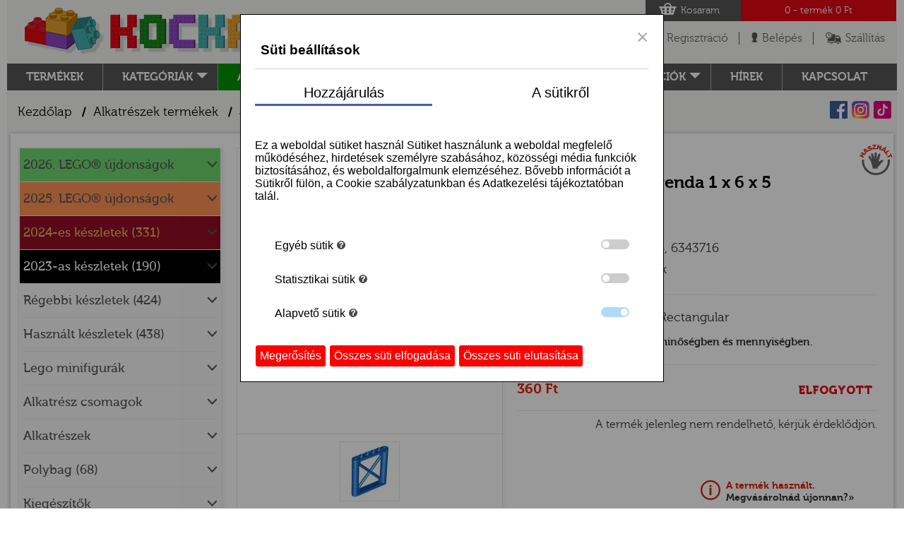

--- FILE ---
content_type: text/html; charset=utf-8
request_url: https://www.kockafalu.hu/hu/termek/negyszogletes-gerenda-1-x-6-x-5-64448-97097
body_size: 13998
content:
<!DOCTYPE html>
<html lang="hu" itemscope itemtype="http://schema.org/Product">
    <head>
        <meta http-equiv="content-type" content="text/html" charset="utf-8">
        <meta name="viewport" content="width=device-width, initial-scale=1.0">
        <meta name="author" content="" />
        <meta name="description" content="Használt és új LEGO webáruház" />
        <meta name="keywords" content="LEGO, webáruház, legó webáruház, használt legó, lego star wars, lego city" /> 
        <meta name="robots" content="index, follow, all" />
        <meta name="revisit-after" content="1 Week" />
        <meta name="rating" content="General" />
        <meta property="og:title" content="Négyszögletes gerenda 1 x 6 x 5 - Kockafalu" />
        <meta property="og:url" content="" />
        <meta property="og:description" content="Használt és új LEGO webáruház" />
        <meta property="og:site_name" content="Kockafalu" />
    <meta property="og:image" content="/public/cache/6/3/9/6/b/6396bf1814990fc724a8506f3b0b92296eaa6f09.jpg" />
        <meta itemprop="name" content="Négyszögletes gerenda 1 x 6 x 5 - Kockafalu">
        <meta itemprop="description" content="Használt és új LEGO webáruház">
        <title>Négyszögletes gerenda 1 x 6 x 5 - Kockafalu</title>

<script>
window.dataLayer = window.dataLayer || [];
function gtag(){dataLayer.push(arguments);}

gtag('consent', 'default', {
  'ad_storage': 'denied',
  'ad_user_data': 'denied',
  'ad_personalization': 'denied',
  'analytics_storage': 'denied',
  'wait_for_update': 1500,
});
</script>
        <link rel="shortcut icon" href="https://www.kockafalu.hu/favicon.ico" />
        <link rel="shortcut icon" href="/kockafalu_favicon.gif" />
        <base data-act-curr="{&quot;precision&quot;:&quot;0&quot;,&quot;decPoint&quot;:&quot;,&quot;,&quot;sep&quot;:&quot; &quot;,&quot;symbol&quot;:&quot;Ft&quot;,&quot;langCurrency&quot;:&quot;huf&quot;}" data-act-lang="hu" href="https://www.kockafalu.hu"/>

        <!-- CSS -->
    <link href="https://www.kockafalu.hu/public/cssv151/mainBase.css" rel="stylesheet" type="text/css" />

        <!-- CSS -->



        <!-- JS  -->
    <script type="text/javascript" src="https://www.kockafalu.hu/public/jsv7/mainBase.js"></script>
    

        <!-- JS  -->
        <!--[if lt IE 8]>
        <link rel="stylesheet" type="text/css" href="https://www.kockafalu.hu/public/js/css/ie.css" />
        <![endif]-->
        <!-- HTML5 shim and Respond.js IE8 support of HTML5 elements and media queries -->
        <!--[if lt IE 9]>
        <script src="https://oss.maxcdn.com/libs/html5shiv/3.7.0/html5shiv.js"></script>
        <script src="https://oss.maxcdn.com/libs/respond.js/1.4.2/respond.min.js"></script>
        <![endif]-->
        <script type="text/javascript">
            window.smartlook||(function(d) {
            var o=smartlook=function(){ o.api.push(arguments)},h=d.getElementsByTagName('head')[0];
            var c=d.createElement('script');o.api=new Array();c.async=true;c.type='text/javascript';
            c.charset='utf-8';c.src='//rec.smartlook.com/recorder.js';h.appendChild(c);
            })(document);
            smartlook('init', '226062487d61a1850f5dbcd4aca0efb5ac3a3d29');
        </script>    </head>
    <body data-minp="1500">
        
        <!-- layer -->
<div class="overlay"></div>
<div class="layer layer_used" id="layer_used"> <a href="javascript:;" class="layer_close js-close-hasznalt-layer">close</a>
  <div class="layer_title"> A kosárba helyezett LEGO® készlet használt! </div>
  <div class="layer_txt">A termékleírás fontos információkat tartalmaz!</div>
  <div class="layer_but_center">
    <div class="layer_but"> <a href="javascript:;" class="but_red js-close-hasznalt-layer">OK</a></div>
  </div>
</div>
<!-- layer -->

        <div class="wrapper">
            <div class="center" id="mobil_menu">
                <div class="center_mm"> 
                    <!-- fejlec -->
                    <header class="clr"> <a href="https://www.kockafalu.hu" class="logo">Logó</a>
    <div class="top_search">
            <form method="POST" action="https://www.kockafalu.hu/hu/termek-kereso">
        <input type="text" id="JQSearchbar" name="szoveg" class="ts_inp" placeholder="Keresés..." value="" />
        <input type="submit" id="JQSearchBut" class="ts_but" value=" " />
            </form>
    </div>
    <div class="top_right">
        <div class="top_basket"><a href="#" class="top_basket_1">Kosaram</a>
            <div class="top_basket_2"><span class="_basketItemNum">0</span> - termék <span class="_basketTotalPrice"> 0 Ft</span></div>
        </div>
        <ul class="top_buton">
            <li class="tb_mobil_1"><a href="javascript:;">menu</a></li>
            <li class="tb_mobil_2"><a href="#">Kosár</a></li>

             
                <li class="tb_1"><a href="https://www.kockafalu.hu/hu/regisztracio">Regisztráció</a></li>
                <li class="tb_2"><a class="loginOpener" href="">Belépés</a></li>
            
            <li class="tb_3"><a href="https://www.kockafalu.hu/hu/cikk/szallitas-es-fizetes">Szállítás</a></li>
        </ul>

        <!-- kosar layer -->
        <div class="layer_basket">

            <ul class="lb_item">
                                            </ul>
                            <div class="lb_empty">Jelenleg egy termék sincs a bevásárlókosaradban!</div>
                        <div class="lb_sum">
                <span class="lb_sum_txt">Végösszeg:</span> <span class="lb_sum_price _basketTotalPrice"> 0 Ft</span><br>
                
                                
                    <div class="lb_sum_txt1 _freeSCont" data-freeshiplimit="40000">
                        Még <span class="_freeSRemaining">
                         40 000 Ft</span>-ért kell vásárolnod az <br>
                        ingyenes szállításhoz!
                    </div>
                
                            </div>
            <a href="https://www.kockafalu.hu/hu/kosar" class="lb_but">KOSÁR OLDALRA<i></i></a>
        </div>
        <!-- kosar layer -->

         
            <!-- login layer -->
            <form class="loginForm" method="post" action="https://www.kockafalu.hu/hu/belepes">
                <div class="layer_login">
                    <div class="ll_error _loginE"></div>
                    <div class="form_ok"></div>
                    <div class="formItems">
                        <div class="ll_col">E-mail cím:<input type="email" class="inp_txt ll_inp" name="u_email"></div>
                        <div class="clear"></div>
                        <div id="ll_login">
                            <div class="ll_col">Jelszó:<input name="u_pass" type="password" class="inp_txt ll_inp"></div>
                            <div class="ll_col1"><a href="javascript:;" class="ll_but1">Elfelejtett jelszó</a></div><div class="ll_col2"><input type="submit" value="BELÉPÉS" class="ll_but _loginButton"></div>
                        </div>
                    </div>
                    <div id="ll_forgot">     
                        <div class="ll_col1"><a href="javascript:;" class="ll_but1">Belépés</a></div>
                        <div class="ll_col2 formItems"><a href="https://www.kockafalu.hu/hu/registration/get-new-pass" class="ll_but _newPass">JELSZÓ KÜLDÉSE</a></div>
                    </div>
                </div>
            </form>
            <!-- login layer -->
        
    </div>
    <div class="clear"></div>
    <nav class="clr">
        <ul class="top_menu">
            <li><a href="https://www.kockafalu.hu/hu/kategoriak">Termékek</a></li>
            
            <li class="top_menu_sub"><a class="tm_arr" >Kategóriák</a>
                <ul class="top_menu_2">
                    					
											
						<ul>
					
                        					
							
								<li><a href="https://www.kockafalu.hu/hu/temalista/alkatreszek">Alkatrészek</a></li>
							
														
                        					
							
								<li><a href="https://www.kockafalu.hu/hu/temalista/angry-birds">Angry Birds</a></li>
							
														
                        					
							
								<li><a href="https://www.kockafalu.hu/hu/temalista/architecture">Architecture</a></li>
							
														
                        					
							
								<li><a href="https://www.kockafalu.hu/hu/temalista/art">Art</a></li>
							
														
                        					
							
								<li><a href="https://www.kockafalu.hu/hu/temalista/avatar">Avatar</a></li>
							
														
                        					
							
								<li><a href="https://www.kockafalu.hu/hu/temalista/batman-movie">Batman movie</a></li>
							
														
                        					
							
								<li><a href="https://www.kockafalu.hu/hu/temalista/botanicals">Botanicals</a></li>
							
														
                        					
							
								<li><a href="https://www.kockafalu.hu/hu/temalista/brick-sketches">Brick sketches</a></li>
							
														
                        					
							
								<li><a href="https://www.kockafalu.hu/hu/temalista/brickheadz">BrickHeadz</a></li>
							
														
                        					
							
								<li><a href="https://www.kockafalu.hu/hu/temalista/city">City</a></li>
							
														
                        					
							
								<li><a href="https://www.kockafalu.hu/hu/temalista/classic">Classic</a></li>
							
														
                        					
							
								<li><a href="https://www.kockafalu.hu/hu/temalista/creator">Creator</a></li>
							
														
                        					
							
								<li><a href="https://www.kockafalu.hu/hu/temalista/designer-set">Designer Set</a></li>
							
														
                        					
							
								<li><a href="https://www.kockafalu.hu/hu/temalista/disney">Disney</a></li>
							
														
                        					
							
								<li><a href="https://www.kockafalu.hu/hu/temalista/disney-princess">Disney Princess</a></li>
							
														
                        					
							
								<li><a href="https://www.kockafalu.hu/hu/temalista/dots">Dots</a></li>
							
														
                        					
							
								<li><a href="https://www.kockafalu.hu/hu/temalista/dreamzzz">Dreamzzz</a></li>
							
														
                        					
							
								<li><a href="https://www.kockafalu.hu/hu/temalista/duplo">Duplo®</a></li>
							
														
                        					
							
								<li><a href="https://www.kockafalu.hu/hu/temalista/egyeb">Egyéb</a></li>
							
														
                        					
															</ul>
								<ul>
							
								<li><a href="https://www.kockafalu.hu/hu/temalista/egyedi-epitesu-keszletek-moc">Egyedi építésű készletek/MOC</a></li>
							
														
                        					
							
								<li><a href="https://www.kockafalu.hu/hu/temalista/elves">Elves</a></li>
							
														
                        					
							
								<li><a href="https://www.kockafalu.hu/hu/temalista/fortnite">Fortnite</a></li>
							
														
                        					
							
								<li><a href="https://www.kockafalu.hu/hu/temalista/friends">Friends</a></li>
							
														
                        					
							
								<li><a href="https://www.kockafalu.hu/hu/temalista/gabbys-dollhouse">Gabby's Dollhouse</a></li>
							
														
                        					
							
								<li><a href="https://www.kockafalu.hu/hu/temalista/harry-potter">Harry Potter™</a></li>
							
														
                        					
							
								<li><a href="https://www.kockafalu.hu/hu/temalista/hidden-side">Hidden Side</a></li>
							
														
                        					
							
								<li><a href="https://www.kockafalu.hu/hu/temalista/icons">Icons</a></li>
							
														
                        					
							
								<li><a href="https://www.kockafalu.hu/hu/temalista/ideas">Ideas</a></li>
							
														
                        					
							
								<li><a href="https://www.kockafalu.hu/hu/temalista/juniors">Juniors</a></li>
							
														
                        					
							
								<li><a href="https://www.kockafalu.hu/hu/temalista/jurassic-world">Jurassic World</a></li>
							
														
                        					
							
								<li><a href="https://www.kockafalu.hu/hu/temalista/kiegeszitok">Kiegészítők</a></li>
							
														
                        					
							
								<li><a href="https://www.kockafalu.hu/hu/temalista/minecraft">Minecraft</a></li>
							
														
                        					
							
								<li><a href="https://www.kockafalu.hu/hu/temalista/minifigurak">Minifigurák</a></li>
							
														
                        					
							
								<li><a href="https://www.kockafalu.hu/hu/temalista/minions">Minions</a></li>
							
														
                        					
							
								<li><a href="https://www.kockafalu.hu/hu/temalista/mixels">Mixels</a></li>
							
														
                        					
							
								<li><a href="https://www.kockafalu.hu/hu/temalista/model-team">Model Team</a></li>
							
														
                        					
							
								<li><a href="https://www.kockafalu.hu/hu/temalista/monkey-kid">Monkey kid</a></li>
							
														
                        					
							
								<li><a href="https://www.kockafalu.hu/hu/temalista/nexo-knights">Nexo Knights</a></li>
							
														
                        					
															</ul>
								<ul>
							
								<li><a href="https://www.kockafalu.hu/hu/temalista/ninjago">Ninjago</a></li>
							
														
                        					
							
								<li><a href="https://www.kockafalu.hu/hu/temalista/ninjago-movie">Ninjago movie</a></li>
							
														
                        					
							
								<li><a href="https://www.kockafalu.hu/hu/temalista/osszerakasi-utmutato">Összerakási útmutató</a></li>
							
														
                        					
							
								<li><a href="https://www.kockafalu.hu/hu/temalista/power-functions">Power Functions</a></li>
							
														
                        					
							
								<li><a href="https://www.kockafalu.hu/hu/temalista/racers">Racers</a></li>
							
														
                        					
							
								<li><a href="https://www.kockafalu.hu/hu/temalista/seasonal">Seasonal</a></li>
							
														
                        					
							
								<li><a href="https://www.kockafalu.hu/hu/temalista/sonic-the-hedgehog">Sonic the Hedgehog</a></li>
							
														
                        					
							
								<li><a href="https://www.kockafalu.hu/hu/temalista/speed-champions">Speed Champions</a></li>
							
														
                        					
							
								<li><a href="https://www.kockafalu.hu/hu/temalista/star-wars">Star Wars™</a></li>
							
														
                        					
							
								<li><a href="https://www.kockafalu.hu/hu/temalista/super-heroes">Super Heroes</a></li>
							
														
                        					
							
								<li><a href="https://www.kockafalu.hu/hu/temalista/super-mario">Super Mario</a></li>
							
														
                        					
							
								<li><a href="https://www.kockafalu.hu/hu/temalista/technic">Technic</a></li>
							
														
                        					
							
								<li><a href="https://www.kockafalu.hu/hu/temalista/the-lego-movie-2">The LEGO Movie 2</a></li>
							
														
                        					
							
								<li><a href="https://www.kockafalu.hu/hu/temalista/trolls-world-tour">Trolls World Tour</a></li>
							
														
                        					
							
								<li><a href="https://www.kockafalu.hu/hu/temalista/unikitty">Unikitty</a></li>
							
														
                        					
							
								<li><a href="https://www.kockafalu.hu/hu/temalista/ures-doboz">Üres doboz</a></li>
							
														
                        					
							
								<li><a href="https://www.kockafalu.hu/hu/temalista/vidiyo">Vidiyo</a></li>
							
														
                        					
							
								<li><a href="https://www.kockafalu.hu/hu/temalista/wednesday">Wednesday</a></li>
							
														
                        					
							
								<li><a href="https://www.kockafalu.hu/hu/temalista/wicked">Wicked</a></li>
							
														
                        							
						</ul>
				
                                    </ul>
            </li>
            <li class="top_menu_sub tm_green">
				<a href="https://www.kockafalu.hu/hu/alkatreszek">Alkatrészek</a>
            </li>
            <li class="top_menu_sub tm_orange"><a class="tm_arr" href="https://www.kockafalu.hu/hu/termeklista/alkatresz-csomagok">Alkatrész csomagok</a>
                <ul class="top_menu_2">
                                                                                                                                                                                                                                                                                                                                                                                                                                                    <li><a href="https://www.kockafalu.hu/hu/termeklista/alkatresz-csomagok/kerek-csomagok" >Kerék csomagok (2)</a></li>
                                                                                                                                                                                                                                                                                                                                            <li><a href="https://www.kockafalu.hu/hu/termeklista/alkatresz-csomagok/omlesztett-vegyes-csomagok" >Ömlesztett vegyes csomagok (31)</a></li>
                                                                                                                                                                                                                                                                                                                                                                                                                                                                                                </ul>
            </li>
                        
            <li><a href="https://www.kockafalu.hu/hu/ujdonsaglista">Újdonságok</a></li>
            <li class="top_menu_sub tm_sale">
				<a class="tm_arr" href="https://www.kockafalu.hu/hu/akcioslista">Akciók</a>
				<ul class="top_menu_2">
    				<li><a href="https://www.kockafalu.hu/hu/termeklista/keszlet/akciok">Készletek</a></li>
					<li><a href="https://www.kockafalu.hu/hu/termeklista/alkatreszek/akciok">Alkatrészek</a></li>
					<li><a href="https://www.kockafalu.hu/hu/termeklista/alkatresz-csomagok/akciok">Alkatrész csomagok</a></li>
                </ul>
			</li>
            <li><a href="https://www.kockafalu.hu/hu/cikkek">hírek</a></li>
            <li><a href="https://www.kockafalu.hu/hu/kapcsolat">kapcsolat</a></li>
        </ul>
    </nav>
</header>

<!-- navbar -->
<div class="navbar clr">
    
    <div class="social_icon">
        <a class="si_fb" target="_blank" href="https://www.facebook.com/kockafalu2021">Facebook</a>
        <a class="si_insta" target="_blank" href="https://instagram.com/kockafalu?igshid=YmMyMTA2M2Y=">Instagram</a>
        <a class="si_tiktok" target="_blank" href="https://www.tiktok.com/@kockafalu?_t=8UXz8yj3cZx&_r=1">Tiktok</a>
    </div>
    
    <ul class="breadcrumb">
        <li><a href="/" title="Kezdőlap">Kezdőlap</a> / </li><li><a href="https://www.kockafalu.hu/hu/temalista/alkatreszek" title="Alkatrészek termékek">Alkatrészek termékek</a> / </li><li>Négyszögletes gerenda 1 x 6 x 5</li>    </ul>
</div>
<!--  navbar --> 

<!-- script type="text/javascript">
    $(document).ready(function(){
        $('#JQSearchBut').click(function(e){
            e.preventDefault();
            $(this).parent('form').submit();
        });
        $('#JQSearchbar').focus();
    });
</script -->                    <!-- fejlec --> 

                    <!-- tartalom -->
                    <article class="content cont_prod_data clr">
                        <!-- szukites -->
<aside class="cont_left">
    <div class="prod_filter">
		<div class="pf_menu">
  <ul class="pf_accordion" id="JQTermekMenu">
                              <li >
                                    <a href="#" class="pfa_title" data-haschildren="yes">2026. LEGO® újdonságok</a>
                                                    <ul class="pfa_sub" >
                                                                                <li><a href="https://www.kockafalu.hu/hu/termeklista/2026-lego-ujdonsagok" >2026. LEGO® újdonságok összes (127)</a></li>
                                                                                <li><a href="https://www.kockafalu.hu/hu/termeklista/2026-lego-ujdonsagok/2026-januari-ujdonsagok" >2026. januári újdonságok (127)</a></li>
                                            </ul>
                            </li>
                              <li >
                                    <a href="#" class="pfa_title" data-haschildren="yes">2025. LEGO® újdonságok</a>
                                                    <ul class="pfa_sub" >
                                                                                <li><a href="https://www.kockafalu.hu/hu/termeklista/2025-lego-ujdonsagok" >2025. LEGO® újdonságok összes (414)</a></li>
                                                                                <li><a href="https://www.kockafalu.hu/hu/termeklista/2025-lego-ujdonsagok/2025-aprilisi-ujdonsagok" >2025. áprilisi újdonságok (7)</a></li>
                                                                                <li><a href="https://www.kockafalu.hu/hu/termeklista/2025-lego-ujdonsagok/2025-marciusi-ujdonsagok" >2025. márciusi újdonságok (42)</a></li>
                                                                                <li><a href="https://www.kockafalu.hu/hu/termeklista/2025-lego-ujdonsagok/2025-augusztusi-ujdonsagok" >2025. augusztusi újdonságok (66)</a></li>
                                                                                <li><a href="https://www.kockafalu.hu/hu/termeklista/2025-lego-ujdonsagok/2025-juliusi-ujdonsagok" >2025. júliusi újdonságok (6)</a></li>
                                                                                <li><a href="https://www.kockafalu.hu/hu/termeklista/2025-lego-ujdonsagok/2025-juniusi-ujdonsagok" >2025. júniusi újdonságok (90)</a></li>
                                                                                <li><a href="https://www.kockafalu.hu/hu/termeklista/2025-lego-ujdonsagok/2025-majusi-ujdonsagok" >2025. májusi újdonságok (12)</a></li>
                                                                                <li><a href="https://www.kockafalu.hu/hu/termeklista/2025-lego-ujdonsagok/2025-januari-ujdonsagok" >2025. januári újdonságok (177)</a></li>
                                                                                <li><a href="https://www.kockafalu.hu/hu/termeklista/2025-lego-ujdonsagok/2025-szeptemberi-ujdonsagok" >2025. szeptemberi újdonságok (9)</a></li>
                                                                                <li><a href="https://www.kockafalu.hu/hu/termeklista/2025-lego-ujdonsagok/2025-oktoberi-ujdonsagok" >2025. októberi újdonságok (5)</a></li>
                                            </ul>
                            </li>
                              <li >
                                        <a href="https://www.kockafalu.hu/hu/termeklista/2024-es-keszletek" class="pfa_title" data-haschildren="no" >2024-es készletek (331)</a>
                                            </li>
                              <li >
                                        <a href="https://www.kockafalu.hu/hu/termeklista/2023-as-keszletek" class="pfa_title" data-haschildren="no" >2023-as készletek (190)</a>
                                            </li>
                              <li >
                                        <a href="https://www.kockafalu.hu/hu/termeklista/regebbi-keszletek" class="pfa_title" data-haschildren="no" >Régebbi készletek (424)</a>
                                            </li>
                              <li >
                                        <a href="https://www.kockafalu.hu/hu/termeklista/hasznalt-keszletek" class="pfa_title" data-haschildren="no" >Használt készletek (438)</a>
                                            </li>
                              <li >
                                    <a href="#" class="pfa_title" data-haschildren="yes">Lego minifigurák</a>
                                                    <ul class="pfa_sub" >
                                                                                <li><a href="https://www.kockafalu.hu/hu/termeklista/lego-minifigurak" >Lego minifigurák összes (230)</a></li>
                                                                                                                                                                                                                            <li><a href="https://www.kockafalu.hu/hu/termeklista/lego-minifigurak/gyujtheto-f1-es-versenyautok-71049" >Gyűjthető F1-es versenyautók (71049) (2)</a></li>
                                                                                                            <li><a href="https://www.kockafalu.hu/hu/termeklista/lego-minifigurak/gyujtheto-minifigurak-27-sorozat-71048" >Gyűjthető minifigurák: 27. sorozat (71048) (2)</a></li>
                                                                                <li><a href="https://www.kockafalu.hu/hu/termeklista/lego-minifigurak/gyujtheto-minifigurak-pokember-71050" >Gyűjthető Minifigurák: Pókember (71050) (2)</a></li>
                                                                                                            <li><a href="https://www.kockafalu.hu/hu/termeklista/lego-minifigurak/gyujtheto-minifigurak-28sorozat-71051" >Gyűjthető minifigurák: 28.sorozat (71051) (2)</a></li>
                                                                                                                                                                                                <li><a href="https://www.kockafalu.hu/hu/termeklista/lego-minifigurak/gyujtheto-minifigurak-looney-tunes-71030" >Gyűjthető minifigurák: Looney Tunes (71030) (1)</a></li>
                                                                                                                                                                                                                                                                                                                                                                                                    <li><a href="https://www.kockafalu.hu/hu/termeklista/lego-minifigurak/gyujtheto-minifigurak-the-batman-movie-71017" >Gyűjthető minifigurák: The Batman Movie (71017) (1)</a></li>
                                                                                                                                                                                                                            <li><a href="https://www.kockafalu.hu/hu/termeklista/lego-minifigurak/minecraft-minifigurak" >MINECRAFT minifigurák (5)</a></li>
                                                                                                            <li><a href="https://www.kockafalu.hu/hu/termeklista/lego-minifigurak/disney-minifigurak" >DISNEY minifigurák (22)</a></li>
                                                                                <li><a href="https://www.kockafalu.hu/hu/termeklista/lego-minifigurak/duplo-figurak" >DUPLO figurák (3)</a></li>
                                                                                                            <li><a href="https://www.kockafalu.hu/hu/termeklista/lego-minifigurak/friends-minifigurak" >FRIENDS minifigurák (18)</a></li>
                                                                                <li><a href="https://www.kockafalu.hu/hu/termeklista/lego-minifigurak/harry-potter-minifigurak" >HARRY POTTER minifigurák (2)</a></li>
                                                                                <li><a href="https://www.kockafalu.hu/hu/termeklista/lego-minifigurak/hidden-side-minifigurak" >HIDDEN SIDE minifigurák (2)</a></li>
                                                                                                                                                                                                                            <li><a href="https://www.kockafalu.hu/hu/termeklista/lego-minifigurak/ninjago-minifigurak" >NINJAGO minifigurák (6)</a></li>
                                                                                                                                        <li><a href="https://www.kockafalu.hu/hu/termeklista/lego-minifigurak/super-heroes-minifigurak" >SUPER HEROES minifigurák (12)</a></li>
                                                                                                            <li><a href="https://www.kockafalu.hu/hu/termeklista/lego-minifigurak/toy-story-minifigurak" >TOY STORY minifigurák (1)</a></li>
                                                                                                            <li><a href="https://www.kockafalu.hu/hu/termeklista/lego-minifigurak/allat-figurak" >ÁLLAT figurák (133)</a></li>
                                                                                <li><a href="https://www.kockafalu.hu/hu/termeklista/lego-minifigurak/egyeb-figurak" >EGYÉB figurák (17)</a></li>
                                            </ul>
                            </li>
                              <li >
                                    <a href="#" class="pfa_title" data-haschildren="yes">Alkatrész csomagok</a>
                                                    <ul class="pfa_sub" >
                                                                                <li><a href="https://www.kockafalu.hu/hu/termeklista/alkatresz-csomagok" >Alkatrész csomagok összes (33)</a></li>
                                                                                                                                                                                                                                                                                                                                                                                                    <li><a href="https://www.kockafalu.hu/hu/termeklista/alkatresz-csomagok/kerek-csomagok" >Kerék csomagok (2)</a></li>
                                                                                                                                                                                                                                                                                                                                            <li><a href="https://www.kockafalu.hu/hu/termeklista/alkatresz-csomagok/omlesztett-vegyes-csomagok" >Ömlesztett vegyes csomagok (31)</a></li>
                                                                                                                                                                                                                                                                                                                                                                                                                                                                                </ul>
                            </li>
                              <li >
                                    <a href="#" class="pfa_title" data-haschildren="yes">Alkatrészek</a>
                                                    <ul class="pfa_sub" >
                                                                                <li><a href="https://www.kockafalu.hu/hu/termeklista/alkatreszek" >Alkatrészek összes (20850)</a></li>
                                                                                <li><a href="https://www.kockafalu.hu/hu/termeklista/alkatreszek/osszerakasi-utmutato" >Összerakási útmutató (190)</a></li>
                                                                                <li><a href="https://www.kockafalu.hu/hu/termeklista/alkatreszek/ures-doboz" >Üres doboz (281)</a></li>
                                                                                <li><a href="https://www.kockafalu.hu/hu/termeklista/alkatreszek/alaplapok" >Alaplapok (2)</a></li>
                                                                                <li><a href="https://www.kockafalu.hu/hu/termeklista/alkatreszek/kockak" >Kockák (351)</a></li>
                                                                                <li><a href="https://www.kockafalu.hu/hu/termeklista/alkatreszek/kockak-mintasmatricas" >Kockák - mintás,matricás (627)</a></li>
                                                                                <li><a href="https://www.kockafalu.hu/hu/termeklista/alkatreszek/modositott-kerekitett-kockak" >Módosított, kerekített kockák (587)</a></li>
                                                                                <li><a href="https://www.kockafalu.hu/hu/termeklista/alkatreszek/modositott-kerekitett-kockak-mintasmatricas" >Módosított, kerekített kockák - mintás,matricás (101)</a></li>
                                                                                <li><a href="https://www.kockafalu.hu/hu/termeklista/alkatreszek/lapos-elemek" >Lapos elemek (707)</a></li>
                                                                                <li><a href="https://www.kockafalu.hu/hu/termeklista/alkatreszek/modositott-kerekitett-lapos-elemek-konzolok" >Módosított, kerekített lapos elemek, konzolok (1385)</a></li>
                                                                                <li><a href="https://www.kockafalu.hu/hu/termeklista/alkatreszek/csempek" >Csempék (420)</a></li>
                                                                                <li><a href="https://www.kockafalu.hu/hu/termeklista/alkatreszek/csempek-mintasmatricas" >Csempék - mintás,matricás (1905)</a></li>
                                                                                <li><a href="https://www.kockafalu.hu/hu/termeklista/alkatreszek/modositott-kerekitett-csempek" >Módosított, kerekített csempék (464)</a></li>
                                                                                <li><a href="https://www.kockafalu.hu/hu/termeklista/alkatreszek/modositott-kerekitett-csempek-mintasmatricas" >Módosított, kerekített csempék - mintás,matricás (508)</a></li>
                                                                                <li><a href="https://www.kockafalu.hu/hu/termeklista/alkatreszek/lejto-teto-elemek" >Lejtő, tető elemek (951)</a></li>
                                                                                <li><a href="https://www.kockafalu.hu/hu/termeklista/alkatreszek/lejto-teto-elemek-mintasmatricas" >Lejtő, tető elemek - mintás,matricás (907)</a></li>
                                                                                <li><a href="https://www.kockafalu.hu/hu/termeklista/alkatreszek/ives-lejtok-boltivek" >Íves lejtők, boltívek (873)</a></li>
                                                                                <li><a href="https://www.kockafalu.hu/hu/termeklista/alkatreszek/ives-lejtok-boltivek-mintasmatricas" >Íves lejtők, boltívek - mintás,matricás (1285)</a></li>
                                                                                <li><a href="https://www.kockafalu.hu/hu/termeklista/alkatreszek/panel-es-falelemek" >Panel és falelemek (158)</a></li>
                                                                                <li><a href="https://www.kockafalu.hu/hu/termeklista/alkatreszek/panel-es-falelemek-mintasmatricas" >Panel és falelemek - mintás,matricás (325)</a></li>
                                                                                <li><a href="https://www.kockafalu.hu/hu/termeklista/alkatreszek/oszlopok-henger-alaku-elemek" >Oszlopok, henger alakú elemek (64)</a></li>
                                                                                <li><a href="https://www.kockafalu.hu/hu/termeklista/alkatreszek/oszlopok-henger-alaku-elemek-mintasmatricas" >Oszlopok, henger alakú elemek - mintás,matricás (45)</a></li>
                                                                                <li><a href="https://www.kockafalu.hu/hu/termeklista/alkatreszek/ajtok-ablakok" >Ajtók, ablakok (287)</a></li>
                                                                                <li><a href="https://www.kockafalu.hu/hu/termeklista/alkatreszek/szelvedo-uveg-elemek" >Szélvédő, üveg elemek (112)</a></li>
                                                                                <li><a href="https://www.kockafalu.hu/hu/termeklista/alkatreszek/szelvedo-uveg-elemek-mintasmatricas" >Szélvédő, üveg elemek - mintás,matricás (149)</a></li>
                                                                                <li><a href="https://www.kockafalu.hu/hu/termeklista/alkatreszek/zsaner-racs-kerites-lepcso-letra-elemek" >Zsanér, rács, kerítés, lépcső, létra elemek (412)</a></li>
                                                                                <li><a href="https://www.kockafalu.hu/hu/termeklista/alkatreszek/elektromos-elemek-motorok-elemtartok-kapcsolok" >Elektromos elemek, motorok, elemtartók, kapcsolók (36)</a></li>
                                                                                <li><a href="https://www.kockafalu.hu/hu/termeklista/alkatreszek/minifigura-testreszek" >Minifigura testrészek (708)</a></li>
                                                                                <li><a href="https://www.kockafalu.hu/hu/termeklista/alkatreszek/minifigura-kiegeszitok" >Minifigura kiegészítők (551)</a></li>
                                                                                <li><a href="https://www.kockafalu.hu/hu/termeklista/alkatreszek/minifigura-fegyverek-pajzsok" >Minifigura fegyverek, pajzsok (177)</a></li>
                                                                                <li><a href="https://www.kockafalu.hu/hu/termeklista/alkatreszek/friends-figura-testreszek-kiegeszitok" >Friends figura testrészek, kiegészítők (157)</a></li>
                                                                                <li><a href="https://www.kockafalu.hu/hu/termeklista/alkatreszek/nagy-figura-testreszek-kiegeszitok" >Nagy figura testrészek, kiegészítők (120)</a></li>
                                                                                <li><a href="https://www.kockafalu.hu/hu/termeklista/alkatreszek/bionicle-hero-factory" >Bionicle, Hero Factory (372)</a></li>
                                                                                <li><a href="https://www.kockafalu.hu/hu/termeklista/alkatreszek/allatok-novenyek-etelek" >Állatok, növények, ételek (394)</a></li>
                                                                                <li><a href="https://www.kockafalu.hu/hu/termeklista/alkatreszek/dinoszaurusz-sarkany-elemek" >Dinoszaurusz, sárkány elemek (66)</a></li>
                                                                                <li><a href="https://www.kockafalu.hu/hu/termeklista/alkatreszek/autos-elemek" >Autós elemek (227)</a></li>
                                                                                <li><a href="https://www.kockafalu.hu/hu/termeklista/alkatreszek/autos-elemek-mintasmatricas" >Autós elemek - mintás,matricás (278)</a></li>
                                                                                <li><a href="https://www.kockafalu.hu/hu/termeklista/alkatreszek/motorkerekpar-kerekpar-sport" >Motorkerékpár, kerékpár, sport (81)</a></li>
                                                                                <li><a href="https://www.kockafalu.hu/hu/termeklista/alkatreszek/kerekek-felnik-gumi-elemek" >Kerekek, felnik, gumi elemek (593)</a></li>
                                                                                <li><a href="https://www.kockafalu.hu/hu/termeklista/alkatreszek/repulo-ur-radar-tanyer-elemek" >Repülő, űr,  radar, tányér elemek (291)</a></li>
                                                                                <li><a href="https://www.kockafalu.hu/hu/termeklista/alkatreszek/repulo-ur-radar-tanyer-elemek-mintasmatricas" >Repülő, űr, radar, tányér elemek - mintás,matricás (205)</a></li>
                                                                                <li><a href="https://www.kockafalu.hu/hu/termeklista/alkatreszek/vasut-vonat-elemek" >Vasút, vonat elemek (21)</a></li>
                                                                                <li><a href="https://www.kockafalu.hu/hu/termeklista/alkatreszek/hajo-csonak-vitorla-elemek" >Hajó, csónak, vitorla elemek (44)</a></li>
                                                                                <li><a href="https://www.kockafalu.hu/hu/termeklista/alkatreszek/daru-munkagep-elemek" >Daru, munkagép elemek (65)</a></li>
                                                                                <li><a href="https://www.kockafalu.hu/hu/termeklista/alkatreszek/kampok-lancok" >Kampók, láncok (14)</a></li>
                                                                                <li><a href="https://www.kockafalu.hu/hu/termeklista/alkatreszek/antennak-rudak-csovek-pneumatika" >Antennák, rudak, csövek, pneumatika (366)</a></li>
                                                                                <li><a href="https://www.kockafalu.hu/hu/termeklista/alkatreszek/kotel-halo-orso-forgo-elemek" >Kötél, háló, orsó, forgó elemek (103)</a></li>
                                                                                <li><a href="https://www.kockafalu.hu/hu/termeklista/alkatreszek/ko-szikla-elemek" >Kő, szikla elemek (41)</a></li>
                                                                                <li><a href="https://www.kockafalu.hu/hu/termeklista/alkatreszek/kup-gomb-elemek" >Kúp, gömb elemek (156)</a></li>
                                                                                <li><a href="https://www.kockafalu.hu/hu/termeklista/alkatreszek/dobozok-ladak-tarolok-szekrenyek" >Dobozok, ládák, tárolók, szekrények (100)</a></li>
                                                                                <li><a href="https://www.kockafalu.hu/hu/termeklista/alkatreszek/technic-csatlakozok" >Technic csatlakozók (317)</a></li>
                                                                                <li><a href="https://www.kockafalu.hu/hu/termeklista/alkatreszek/technic-fogaskerekek-kormany-es-hajtas-elemek" >Technic fogaskerekek, kormány- és hajtás elemek (111)</a></li>
                                                                                <li><a href="https://www.kockafalu.hu/hu/termeklista/alkatreszek/technic-emelokarok-rudak" >Technic emelőkarok, rudak (316)</a></li>
                                                                                <li><a href="https://www.kockafalu.hu/hu/termeklista/alkatreszek/technic-emelokarok-rudak-mintasmatricas" >Technic emelőkarok, rudak - mintás,matricás (207)</a></li>
                                                                                <li><a href="https://www.kockafalu.hu/hu/termeklista/alkatreszek/technic-kocka-panel-elemek" >Technic kocka, panel elemek (446)</a></li>
                                                                                <li><a href="https://www.kockafalu.hu/hu/termeklista/alkatreszek/technic-kocka-panel-elemek-mintasmatricas" >Technic kocka, panel elemek - mintás,matricás (484)</a></li>
                                                                                <li><a href="https://www.kockafalu.hu/hu/termeklista/alkatreszek/technic-lapos-kerek-elemek" >Technic lapos, kerek elemek (101)</a></li>
                                                                                <li><a href="https://www.kockafalu.hu/hu/termeklista/alkatreszek/technic-rugok-osszekoto-elemek" >Technic rugók, összekötő elemek (28)</a></li>
                                                                                <li><a href="https://www.kockafalu.hu/hu/termeklista/alkatreszek/technic-tengelyek-pinek" >Technic tengelyek, pinek (84)</a></li>
                                                                                <li><a href="https://www.kockafalu.hu/hu/termeklista/alkatreszek/technic-egyeb-elemek" >Technic egyéb elemek (160)</a></li>
                                                                                <li><a href="https://www.kockafalu.hu/hu/termeklista/alkatreszek/zaszlok-jelzotabla-elemek" >Zászlók, jelzőtábla elemek (287)</a></li>
                                                                                <li><a href="https://www.kockafalu.hu/hu/termeklista/alkatreszek/kiegeszitok-egyeb-elemek" >Kiegészítők, egyéb elemek (161)</a></li>
                                            </ul>
                            </li>
                              <li >
                                        <a href="https://www.kockafalu.hu/hu/termeklista/polybag" class="pfa_title" data-haschildren="no" >Polybag (68)</a>
                                            </li>
                                          <li >
                                    <a href="#" class="pfa_title" data-haschildren="yes">Kiegészítők</a>
                                                    <ul class="pfa_sub" >
                                                                                <li><a href="https://www.kockafalu.hu/hu/termeklista/kiegeszitok" >Kiegészítők összes (14)</a></li>
                                                                                <li><a href="https://www.kockafalu.hu/hu/termeklista/kiegeszitok/matrica-ivek" >Matrica ívek (2)</a></li>
                                                                                <li><a href="https://www.kockafalu.hu/hu/termeklista/kiegeszitok/bogre" >Bögre (2)</a></li>
                                                                                <li><a href="https://www.kockafalu.hu/hu/termeklista/kiegeszitok/kulcstarto" >Kulcstartó (6)</a></li>
                                                                                                                                                                    <li><a href="https://www.kockafalu.hu/hu/termeklista/kiegeszitok/egyeb" >Egyéb (4)</a></li>
                                                                        </ul>
                            </li>
                              <li >
                                        <a href="https://www.kockafalu.hu/hu/termeklista/valentin-nap" class="pfa_title" data-haschildren="no" >Valentin-nap (38)</a>
                                            </li>
                              <li >
                                        <a href="https://www.kockafalu.hu/hu/termeklista/anyak-napja" class="pfa_title" data-haschildren="no" >Anyák napja (24)</a>
                                            </li>
                              <li >
                                        <a href="https://www.kockafalu.hu/hu/termeklista/husvet" class="pfa_title" data-haschildren="no" >Húsvét (5)</a>
                                            </li>
                              <li >
                                        <a href="https://www.kockafalu.hu/hu/termeklista/karacsony" class="pfa_title" data-haschildren="no" >Karácsony (17)</a>
                                            </li>
        </ul>
</div>

<script type="text/javascript">
    (function($) {
        $(function() {
            var allPanels = $('#JQTermekMenu').find('ul.pfa_sub');
            allPanels.hide();
            
            var actLink = $('#JQTermekMenu').find('a[data-active=1]');
            if (actLink.length){
                var ul = actLink.parents('ul.pfa_sub');
                ul.show();
                ul.parent('li').find('a.pfa_title').addClass('ui-accordion-header-active');
            }
            
            var actLink = $('#JQTermekMenu').find('a[data-activeroot=1]');
            if (actLink.length){
                actLink.addClass('ui-accordion-header-active');
            }
            
            $('#JQTermekMenu').find('.pfa_title').click(function(e) {
                if ($(this).data('haschildren') == 'yes'){
                    e.preventDefault();
                    allPanels.slideUp();
                    $('#JQTermekMenu').find('.ui-accordion-header-active').removeClass('ui-accordion-header-active');                    
                    $(this).parent().find('ul.pfa_sub').slideDown();
                    $(this).addClass('ui-accordion-header-active');
                }
            });
        });
    }(window.jQuery));
</script>
    </div>

		</aside>
<!-- szukites -->

<section class="cont_right"> 
    <!-- termek adatlatp -->
    <section class="prod_data clr"> 
        <!-- termek adatlatp kep -->

        <section class="prod_img clr">
            <div class="prod_img_big"> 
                <a rel="gal" class="_bigCont" href="/public/cache/5/2/8/a/5/528a5d178059ba6297fc112610bd756ebe795227.jpg">
					                    <img itemprop="image" data-index="0" src="/public/cache/0/d/2/b/b/0d2bbdfed581c7a17ba6823e0c57ba3a53f03ef4.jpg" alt="Négyszögletes gerenda 1 x 6 x 5" width="375" height="400">
                </a>
                <div class="_fakeICont">
											<a rel="prettyPhoto[pp_gal]" data-index="0" class="_galleryCont _c0" href="/public/cache/5/2/8/a/5/528a5d178059ba6297fc112610bd756ebe795227.jpg"></a>
					                </div>
            </div>
            <div class="prod_img_cont">
                <div class="prod_img_cont1">
                    <ul class="prod_img_small">
													<li><a rel="gal" data-index="0" class="_gSmallPic" href="/public/cache/0/d/2/b/b/0d2bbdfed581c7a17ba6823e0c57ba3a53f03ef4.jpg"><img src="/public/cache/1/2/b/7/3/12b7341b0927f349aeb232711d3e8b3e43979cfa.jpg" alt="Négyszögletes gerenda 1 x 6 x 5" width="83" height="83"></a></li>
						                    </ul>
                    <a href="#" class="pic_prew">Előző</a>                                             
                    <a href="#" class="pic_next">következő</a>
                </div>
            </div>
        </section>
        <!-- termek adatlatp kep --> 
        <!-- termek adatok -->
        <section class="prod_data_right">
            <div class="pd_1">
                <div class="theme_logo tl_alkatreszek">Alkatrészek</div>
                <h1 class="pd_title">Négyszögletes gerenda 1 x 6 x 5</h1>
                <div class="pd_icon"> 
											<span class="pdi_hasznalt">Használt</span> 
																									                </div>
                <div class="pd_txt"> 
																		<span class="pd_tab">Termékkód:</span>64448<br>
																			<span class="pd_tab">Színkód:</span>6186296, 6343716<br>
																			<span class="pd_tab">Szín:</span>Blue/Kék<br>
																	                </div>
                        <div class="pd_lead">
							Support 1 x 6 x 5 Girder Rectangular															<span class="pd_lead_used">A képen látható állapotban, minőségben és mennyiségben.</span>
							                        </div>

                        <div class="pd_basket clr basketElemCont _bPCont">
                            <div class="pd_b_price">
																	360 Ft
								                            </div>

                            <div class="pd_right_but">
                                <div class="pd_right _productListBasket">
																														<a class="pb_but_out">ELFOGYOTT<i></i></a>
																			                                </div>
								    
                            </div>

                        </div>
																									<div class="pd_txt_1">A termék jelenleg nem rendelhető, kérjük érdeklődjön.</div>
						                </div>
																							<a href="https://www.kockafalu.hu/hu/termek/negyszogletes-gerenda-1-x-6-x-5-64448-33615" class="pd_nu"><span>A termék használt.</span><br>
							Megvásárolnád újonnan?»</a> 
									        </section>
    </section>
    <!-- termék adatok -->
	
    <div class="social_share clr">
        <div class="ss_fb">
            <div id="fb-root"></div>
            <script>(function (d, s, id) {
					var js, fjs = d.getElementsByTagName(s)[0];
					if (d.getElementById(id))
						return;
					js = d.createElement(s);
					js.id = id;
					js.src = "//connect.facebook.net/hu_HU/sdk.js#xfbml=1&appId=424833357661679&version=v2.0";
					fjs.parentNode.insertBefore(js, fjs);
				}(document, 'script', 'facebook-jssdk'));</script>

            <div class="fb-like" data-href="https://www.kockafalu.hu/hu/termek/negyszogletes-gerenda-1-x-6-x-5-64448-97097" data-layout="button_count" data-action="like" data-show-faces="false" data-share="true"></div>              </div>

        <div class="ss_tw">
            <a href="https://twitter.com/share" class="twitter-share-button" data-url="https://www.kockafalu.hu/hu/termek/negyszogletes-gerenda-1-x-6-x-5-64448-97097">Tweet</a>
            <script>
				!function (d, s, id) {
					var js, fjs = d.getElementsByTagName(s)[0], p = /^http:/.test(d.location) ? 'http' : 'https';
					if (!d.getElementById(id)) {
						js = d.createElement(s);
						js.id = id;
						js.src = p + '://platform.twitter.com/widgets.js';
						fjs.parentNode.insertBefore(js, fjs);
					}
				}(document, 'script', 'twitter-wjs');
            </script>
        </div>
        <div class="ss_g">
            <!-- Helyezd el ezt a címkét a head szakaszban vagy közvetlenül a záró body címke elé. -->
            <script src="https://apis.google.com/js/platform.js" async defer>
				{
					lang: 'hu'
				}
            </script>

            <!-- Helyezd el ezt a címkét ott, ahol a(z) +1 gomb modult meg szeretnéd jeleníteni. -->
            <div class="g-plusone"></div>
        </div>
    </div>

    <div class="pd_tab_menu clr pdt_act1" id="pdt">
        <ul class="pdt_menu clr">
            <li><a id="pdt_m1">Termékleírás</a></li>
        </ul>
        <div class="tab_item" id="pdt_i1">
			            <p><p><strong><span>Figyelem! </span></strong><span class="kiemel"><span>Lego elemet a boltban nem tudsz válogatni, kérjük rendeld meg előre!</span></span></p>
<p><span>Oldalunkon a LEGO® hivatalos azonosító kódjait használjuk, de egy bizonyos termékhez akár több alternatív kód illetve színkód (amit az összerakási útmutató végén lévő elemlistában találsz) is tartozhat, ezeket a kereső mezőbe beírva is megjelenik az adott elem.</span></p></p>
        </div>
    </div>


</section>                    </article>
                    <!-- tartalom --> 

                    
                        <!-- kiemelt list -->
                        <section class="prod_list clr">
                            <div class="pl_top clr">
                                <div class="pl_title">Ezt láttad már?</div>
                            </div>
                            <div class="pl_list clr _productListBasket"> 
                                                                                                	<div class="list_none">Módosítson a szűrési feltételeken, mert nincs találat</div>
	                            </div>
                        </section>
                        <!-- kiemelt list --> 

                    
                    <!-- tema slider menu -->
                    <div class="theme_slider"> 
	<a href="#" class="ts_prew">Előző</a>
	<div class="ts_cont">
		<ul class="ts_cont_1">
			
							<li><a href="https://www.kockafalu.hu/hu/temalista/alkatreszek"><img src="https://www.kockafalu.hu/public/img/themes/mts_alkatreszek.jpg" alt="Alkatrészek" title="Alkatrészek" width="150" height="238"></a></li>
							<li><a href="https://www.kockafalu.hu/hu/temalista/angry-birds"><img src="https://www.kockafalu.hu/public/img/themes/mts_angry_birds.jpg" alt="Angry Birds" title="Angry Birds" width="150" height="238"></a></li>
							<li><a href="https://www.kockafalu.hu/hu/temalista/architecture"><img src="https://www.kockafalu.hu/public/img/themes/mts_architecture.jpg" alt="Architecture" title="Architecture" width="150" height="238"></a></li>
							<li><a href="https://www.kockafalu.hu/hu/temalista/art"><img src="https://www.kockafalu.hu/public/img/themes/mts_art.jpg" alt="Art" title="Art" width="150" height="238"></a></li>
							<li><a href="https://www.kockafalu.hu/hu/temalista/avatar"><img src="https://www.kockafalu.hu/public/img/themes/mts_avatar.jpg" alt="Avatar" title="Avatar" width="150" height="238"></a></li>
							<li><a href="https://www.kockafalu.hu/hu/temalista/batman-movie"><img src="https://www.kockafalu.hu/public/img/themes/mts_batman_movie.jpg" alt="Batman movie" title="Batman movie" width="150" height="238"></a></li>
							<li><a href="https://www.kockafalu.hu/hu/temalista/botanicals"><img src="https://www.kockafalu.hu/public/img/themes/mts_botanicals.jpg" alt="Botanicals" title="Botanicals" width="150" height="238"></a></li>
							<li><a href="https://www.kockafalu.hu/hu/temalista/brick-sketches"><img src="https://www.kockafalu.hu/public/img/themes/mts_brick_sketches.jpg" alt="Brick sketches" title="Brick sketches" width="150" height="238"></a></li>
							<li><a href="https://www.kockafalu.hu/hu/temalista/brickheadz"><img src="https://www.kockafalu.hu/public/img/themes/mts_brickheadz.jpg" alt="BrickHeadz" title="BrickHeadz" width="150" height="238"></a></li>
							<li><a href="https://www.kockafalu.hu/hu/temalista/city"><img src="https://www.kockafalu.hu/public/img/themes/mts_city.jpg" alt="City" title="City" width="150" height="238"></a></li>
							<li><a href="https://www.kockafalu.hu/hu/temalista/classic"><img src="https://www.kockafalu.hu/public/img/themes/mts_classic.jpg" alt="Classic" title="Classic" width="150" height="238"></a></li>
							<li><a href="https://www.kockafalu.hu/hu/temalista/creator"><img src="https://www.kockafalu.hu/public/img/themes/mts_creator.jpg" alt="Creator" title="Creator" width="150" height="238"></a></li>
							<li><a href="https://www.kockafalu.hu/hu/temalista/designer-set"><img src="https://www.kockafalu.hu/public/img/themes/mts_designer_set.jpg" alt="Designer Set" title="Designer Set" width="150" height="238"></a></li>
							<li><a href="https://www.kockafalu.hu/hu/temalista/disney"><img src="https://www.kockafalu.hu/public/img/themes/mts_disney.jpg" alt="Disney" title="Disney" width="150" height="238"></a></li>
							<li><a href="https://www.kockafalu.hu/hu/temalista/disney-princess"><img src="https://www.kockafalu.hu/public/img/themes/mts_disney_princess.jpg" alt="Disney Princess" title="Disney Princess" width="150" height="238"></a></li>
							<li><a href="https://www.kockafalu.hu/hu/temalista/dots"><img src="https://www.kockafalu.hu/public/img/themes/mts_dots.jpg" alt="Dots" title="Dots" width="150" height="238"></a></li>
							<li><a href="https://www.kockafalu.hu/hu/temalista/dreamzzz"><img src="https://www.kockafalu.hu/public/img/themes/mts_dreamzzz.jpg" alt="Dreamzzz" title="Dreamzzz" width="150" height="238"></a></li>
							<li><a href="https://www.kockafalu.hu/hu/temalista/duplo"><img src="https://www.kockafalu.hu/public/img/themes/mts_duplo.jpg" alt="Duplo®" title="Duplo®" width="150" height="238"></a></li>
							<li><a href="https://www.kockafalu.hu/hu/temalista/egyeb"><img src="https://www.kockafalu.hu/public/img/themes/mts_egyeb.jpg" alt="Egyéb" title="Egyéb" width="150" height="238"></a></li>
							<li><a href="https://www.kockafalu.hu/hu/temalista/egyedi-epitesu-keszletek-moc"><img src="https://www.kockafalu.hu/public/img/themes/mts_moc.jpg" alt="Egyedi építésű készletek/MOC" title="Egyedi építésű készletek/MOC" width="150" height="238"></a></li>
							<li><a href="https://www.kockafalu.hu/hu/temalista/elves"><img src="https://www.kockafalu.hu/public/img/themes/mts_elves.jpg" alt="Elves" title="Elves" width="150" height="238"></a></li>
							<li><a href="https://www.kockafalu.hu/hu/temalista/fortnite"><img src="https://www.kockafalu.hu/public/img/themes/mts_fortnite.jpg" alt="Fortnite" title="Fortnite" width="150" height="238"></a></li>
							<li><a href="https://www.kockafalu.hu/hu/temalista/friends"><img src="https://www.kockafalu.hu/public/img/themes/mts_friends.jpg" alt="Friends" title="Friends" width="150" height="238"></a></li>
							<li><a href="https://www.kockafalu.hu/hu/temalista/gabbys-dollhouse"><img src="https://www.kockafalu.hu/public/img/themes/mts_gabbys.jpg" alt="Gabby's Dollhouse" title="Gabby's Dollhouse" width="150" height="238"></a></li>
							<li><a href="https://www.kockafalu.hu/hu/temalista/harry-potter"><img src="https://www.kockafalu.hu/public/img/themes/mts_harry_potter.jpg" alt="Harry Potter™" title="Harry Potter™" width="150" height="238"></a></li>
							<li><a href="https://www.kockafalu.hu/hu/temalista/hidden-side"><img src="https://www.kockafalu.hu/public/img/themes/mts_hidden_side.jpg" alt="Hidden Side" title="Hidden Side" width="150" height="238"></a></li>
							<li><a href="https://www.kockafalu.hu/hu/temalista/icons"><img src="https://www.kockafalu.hu/public/img/themes/mts_icons.jpg" alt="Icons" title="Icons" width="150" height="238"></a></li>
							<li><a href="https://www.kockafalu.hu/hu/temalista/ideas"><img src="https://www.kockafalu.hu/public/img/themes/mts_ideas.jpg" alt="Ideas" title="Ideas" width="150" height="238"></a></li>
							<li><a href="https://www.kockafalu.hu/hu/temalista/juniors"><img src="https://www.kockafalu.hu/public/img/themes/mts_juniors.jpg" alt="Juniors" title="Juniors" width="150" height="238"></a></li>
							<li><a href="https://www.kockafalu.hu/hu/temalista/jurassic-world"><img src="https://www.kockafalu.hu/public/img/themes/mts_jurassic_word.jpg" alt="Jurassic World" title="Jurassic World" width="150" height="238"></a></li>
							<li><a href="https://www.kockafalu.hu/hu/temalista/kiegeszitok"><img src="https://www.kockafalu.hu/public/img/themes/mts_kiegeszitok.jpg" alt="Kiegészítők" title="Kiegészítők" width="150" height="238"></a></li>
							<li><a href="https://www.kockafalu.hu/hu/temalista/minecraft"><img src="https://www.kockafalu.hu/public/img/themes/mts_minecraft.jpg" alt="Minecraft" title="Minecraft" width="150" height="238"></a></li>
							<li><a href="https://www.kockafalu.hu/hu/temalista/minifigurak"><img src="https://www.kockafalu.hu/public/img/themes/mts_minifigures.jpg" alt="Minifigurák" title="Minifigurák" width="150" height="238"></a></li>
							<li><a href="https://www.kockafalu.hu/hu/temalista/minions"><img src="https://www.kockafalu.hu/public/img/themes/mts_minions.jpg" alt="Minions" title="Minions" width="150" height="238"></a></li>
							<li><a href="https://www.kockafalu.hu/hu/temalista/mixels"><img src="https://www.kockafalu.hu/public/img/themes/mts_mixels.jpg" alt="Mixels" title="Mixels" width="150" height="238"></a></li>
							<li><a href="https://www.kockafalu.hu/hu/temalista/model-team"><img src="https://www.kockafalu.hu/public/img/themes/mts_model_team.jpg" alt="Model Team" title="Model Team" width="150" height="238"></a></li>
							<li><a href="https://www.kockafalu.hu/hu/temalista/monkey-kid"><img src="https://www.kockafalu.hu/public/img/themes/mts_monkey_kid.jpg" alt="Monkey kid" title="Monkey kid" width="150" height="238"></a></li>
							<li><a href="https://www.kockafalu.hu/hu/temalista/nexo-knights"><img src="https://www.kockafalu.hu/public/img/themes/mts_nexo_knights.jpg" alt="Nexo Knights" title="Nexo Knights" width="150" height="238"></a></li>
							<li><a href="https://www.kockafalu.hu/hu/temalista/ninjago"><img src="https://www.kockafalu.hu/public/img/themes/mts_ninjago.jpg" alt="Ninjago" title="Ninjago" width="150" height="238"></a></li>
							<li><a href="https://www.kockafalu.hu/hu/temalista/ninjago-movie"><img src="https://www.kockafalu.hu/public/img/themes/mts_ninjago_movie.jpg" alt="Ninjago movie" title="Ninjago movie" width="150" height="238"></a></li>
							<li><a href="https://www.kockafalu.hu/hu/temalista/osszerakasi-utmutato"><img src="https://www.kockafalu.hu/public/img/themes/mts_osszerakasi_utmutato.jpg" alt="Összerakási útmutató" title="Összerakási útmutató" width="150" height="238"></a></li>
							<li><a href="https://www.kockafalu.hu/hu/temalista/power-functions"><img src="https://www.kockafalu.hu/public/img/themes/mts_power_functions.jpg" alt="Power Functions" title="Power Functions" width="150" height="238"></a></li>
							<li><a href="https://www.kockafalu.hu/hu/temalista/racers"><img src="https://www.kockafalu.hu/public/img/themes/mts_racers.jpg" alt="Racers" title="Racers" width="150" height="238"></a></li>
							<li><a href="https://www.kockafalu.hu/hu/temalista/seasonal"><img src="https://www.kockafalu.hu/public/img/themes/mts_seasonal.jpg" alt="Seasonal" title="Seasonal" width="150" height="238"></a></li>
							<li><a href="https://www.kockafalu.hu/hu/temalista/sonic-the-hedgehog"><img src="https://www.kockafalu.hu/public/img/themes/mts_sonic.jpg" alt="Sonic the Hedgehog" title="Sonic the Hedgehog" width="150" height="238"></a></li>
							<li><a href="https://www.kockafalu.hu/hu/temalista/speed-champions"><img src="https://www.kockafalu.hu/public/img/themes/mts_speed.jpg" alt="Speed Champions" title="Speed Champions" width="150" height="238"></a></li>
							<li><a href="https://www.kockafalu.hu/hu/temalista/star-wars"><img src="https://www.kockafalu.hu/public/img/themes/mts_starwars.jpg" alt="Star Wars™" title="Star Wars™" width="150" height="238"></a></li>
							<li><a href="https://www.kockafalu.hu/hu/temalista/super-heroes"><img src="https://www.kockafalu.hu/public/img/themes/mts_super_heroes.jpg" alt="Super Heroes" title="Super Heroes" width="150" height="238"></a></li>
							<li><a href="https://www.kockafalu.hu/hu/temalista/super-mario"><img src="https://www.kockafalu.hu/public/img/themes/mts_super_mario.jpg" alt="Super Mario" title="Super Mario" width="150" height="238"></a></li>
							<li><a href="https://www.kockafalu.hu/hu/temalista/technic"><img src="https://www.kockafalu.hu/public/img/themes/mts_technic.jpg" alt="Technic" title="Technic" width="150" height="238"></a></li>
							<li><a href="https://www.kockafalu.hu/hu/temalista/the-lego-movie-2"><img src="https://www.kockafalu.hu/public/img/themes/mts_legomovie2.jpg" alt="The LEGO Movie 2" title="The LEGO Movie 2" width="150" height="238"></a></li>
							<li><a href="https://www.kockafalu.hu/hu/temalista/trolls-world-tour"><img src="https://www.kockafalu.hu/public/img/themes/mts_trolls_world_tour.jpg" alt="Trolls World Tour" title="Trolls World Tour" width="150" height="238"></a></li>
							<li><a href="https://www.kockafalu.hu/hu/temalista/unikitty"><img src="https://www.kockafalu.hu/public/img/themes/mts_unikitty.jpg" alt="Unikitty" title="Unikitty" width="150" height="238"></a></li>
							<li><a href="https://www.kockafalu.hu/hu/temalista/ures-doboz"><img src="https://www.kockafalu.hu/public/img/themes/mts_ures_doboz.jpg" alt="Üres doboz" title="Üres doboz" width="150" height="238"></a></li>
							<li><a href="https://www.kockafalu.hu/hu/temalista/vidiyo"><img src="https://www.kockafalu.hu/public/img/themes/mts_vidiyo.jpg" alt="Vidiyo" title="Vidiyo" width="150" height="238"></a></li>
							<li><a href="https://www.kockafalu.hu/hu/temalista/wednesday"><img src="https://www.kockafalu.hu/public/img/themes/mts_wednesday.jpg" alt="Wednesday" title="Wednesday" width="150" height="238"></a></li>
							<li><a href="https://www.kockafalu.hu/hu/temalista/wicked"><img src="https://www.kockafalu.hu/public/img/themes/mts_wicked.jpg" alt="Wicked" title="Wicked" width="150" height="238"></a></li>
					</ul>
	</div>
	<a href="#" class="ts_next">következő</a>
</div>
                    <!-- tema slider menu --> 

                    <!-- lablec -->
                    <!-- lablec -->
<footer class="clr">
	<section class="footer_prod">
		<h5>Termékek:</h5>
		<div class="footer_prod_col">
			<ul class="footer_list">
                                                                                                        <li><a href="https://www.kockafalu.hu/hu/temalista/alkatreszek">Alkatrészek</a></li>
                                                                                                                                                                                                        <li><a href="https://www.kockafalu.hu/hu/temalista/avatar">Avatar</a></li>
                                                                                                                                                                                                        <li><a href="https://www.kockafalu.hu/hu/temalista/brickheadz">BrickHeadz</a></li>
                                                                                                                                                                                                        <li><a href="https://www.kockafalu.hu/hu/temalista/designer-set">Designer Set</a></li>
                                                                                                                                                                                                        <li><a href="https://www.kockafalu.hu/hu/temalista/dreamzzz">Dreamzzz</a></li>
                                                                                                                                                                                                        <li><a href="https://www.kockafalu.hu/hu/temalista/elves">Elves</a></li>
                                                                                                                                                                                                        <li><a href="https://www.kockafalu.hu/hu/temalista/harry-potter">Harry Potter™</a></li>
                                                                                                                                                                                                        <li><a href="https://www.kockafalu.hu/hu/temalista/juniors">Juniors</a></li>
                                                                                                                                                                                                        <li><a href="https://www.kockafalu.hu/hu/temalista/minifigurak">Minifigurák</a></li>
                                                                                                                                                                                                        <li><a href="https://www.kockafalu.hu/hu/temalista/monkey-kid">Monkey kid</a></li>
                                                                                                                                                                                                        <li><a href="https://www.kockafalu.hu/hu/temalista/osszerakasi-utmutato">Összerakási útmutató</a></li>
                                                                                                                                                                                                        <li><a href="https://www.kockafalu.hu/hu/temalista/sonic-the-hedgehog">Sonic the Hedgehog</a></li>
                                                                                                                                                                                                        <li><a href="https://www.kockafalu.hu/hu/temalista/super-mario">Super Mario</a></li>
                                                                                                                                                                                                        <li><a href="https://www.kockafalu.hu/hu/temalista/unikitty">Unikitty</a></li>
                                                                                                                                                                                                        <li><a href="https://www.kockafalu.hu/hu/temalista/wicked">Wicked</a></li>
                                			</ul>
			<ul class="footer_list">
                                                                                                                                        <li><a href="https://www.kockafalu.hu/hu/temalista/angry-birds">Angry Birds</a></li>
                                                                                                                                                                                                        <li><a href="https://www.kockafalu.hu/hu/temalista/batman-movie">Batman movie</a></li>
                                                                                                                                                                                                        <li><a href="https://www.kockafalu.hu/hu/temalista/city">City</a></li>
                                                                                                                                                                                                        <li><a href="https://www.kockafalu.hu/hu/temalista/disney">Disney</a></li>
                                                                                                                                                                                                        <li><a href="https://www.kockafalu.hu/hu/temalista/duplo">Duplo®</a></li>
                                                                                                                                                                                                        <li><a href="https://www.kockafalu.hu/hu/temalista/fortnite">Fortnite</a></li>
                                                                                                                                                                                                        <li><a href="https://www.kockafalu.hu/hu/temalista/hidden-side">Hidden Side</a></li>
                                                                                                                                                                                                        <li><a href="https://www.kockafalu.hu/hu/temalista/jurassic-world">Jurassic World</a></li>
                                                                                                                                                                                                        <li><a href="https://www.kockafalu.hu/hu/temalista/minions">Minions</a></li>
                                                                                                                                                                                                        <li><a href="https://www.kockafalu.hu/hu/temalista/nexo-knights">Nexo Knights</a></li>
                                                                                                                                                                                                        <li><a href="https://www.kockafalu.hu/hu/temalista/power-functions">Power Functions</a></li>
                                                                                                                                                                                                        <li><a href="https://www.kockafalu.hu/hu/temalista/speed-champions">Speed Champions</a></li>
                                                                                                                                                                                                        <li><a href="https://www.kockafalu.hu/hu/temalista/technic">Technic</a></li>
                                                                                                                                                                                                        <li><a href="https://www.kockafalu.hu/hu/temalista/ures-doboz">Üres doboz</a></li>
                                                                                                                                			</ul>
		</div>
		<div class="footer_prod_col fp_col2">
			<ul class="footer_list">
                                                                                                                                                                        <li><a href="https://www.kockafalu.hu/hu/temalista/architecture">Architecture</a></li>
                                                                                                                                                                                                        <li><a href="https://www.kockafalu.hu/hu/temalista/botanicals">Botanicals</a></li>
                                                                                                                                                                                                        <li><a href="https://www.kockafalu.hu/hu/temalista/classic">Classic</a></li>
                                                                                                                                                                                                        <li><a href="https://www.kockafalu.hu/hu/temalista/disney-princess">Disney Princess</a></li>
                                                                                                                                                                                                        <li><a href="https://www.kockafalu.hu/hu/temalista/egyeb">Egyéb</a></li>
                                                                                                                                                                                                        <li><a href="https://www.kockafalu.hu/hu/temalista/friends">Friends</a></li>
                                                                                                                                                                                                        <li><a href="https://www.kockafalu.hu/hu/temalista/icons">Icons</a></li>
                                                                                                                                                                                                        <li><a href="https://www.kockafalu.hu/hu/temalista/kiegeszitok">Kiegészítők</a></li>
                                                                                                                                                                                                        <li><a href="https://www.kockafalu.hu/hu/temalista/mixels">Mixels</a></li>
                                                                                                                                                                                                        <li><a href="https://www.kockafalu.hu/hu/temalista/ninjago">Ninjago</a></li>
                                                                                                                                                                                                        <li><a href="https://www.kockafalu.hu/hu/temalista/racers">Racers</a></li>
                                                                                                                                                                                                        <li><a href="https://www.kockafalu.hu/hu/temalista/star-wars">Star Wars™</a></li>
                                                                                                                                                                                                        <li><a href="https://www.kockafalu.hu/hu/temalista/the-lego-movie-2">The LEGO Movie 2</a></li>
                                                                                                                                                                                                        <li><a href="https://www.kockafalu.hu/hu/temalista/vidiyo">Vidiyo</a></li>
                                                                                                			</ul>
			<ul class="footer_list">
                                                                                                                                                                                                        <li><a href="https://www.kockafalu.hu/hu/temalista/art">Art</a></li>
                                                                                                                                                                                                        <li><a href="https://www.kockafalu.hu/hu/temalista/brick-sketches">Brick sketches</a></li>
                                                                                                                                                                                                        <li><a href="https://www.kockafalu.hu/hu/temalista/creator">Creator</a></li>
                                                                                                                                                                                                        <li><a href="https://www.kockafalu.hu/hu/temalista/dots">Dots</a></li>
                                                                                                                                                                                                        <li><a href="https://www.kockafalu.hu/hu/temalista/egyedi-epitesu-keszletek-moc">Egyedi építésű készletek/MOC</a></li>
                                                                                                                                                                                                        <li><a href="https://www.kockafalu.hu/hu/temalista/gabbys-dollhouse">Gabby's Dollhouse</a></li>
                                                                                                                                                                                                        <li><a href="https://www.kockafalu.hu/hu/temalista/ideas">Ideas</a></li>
                                                                                                                                                                                                        <li><a href="https://www.kockafalu.hu/hu/temalista/minecraft">Minecraft</a></li>
                                                                                                                                                                                                        <li><a href="https://www.kockafalu.hu/hu/temalista/model-team">Model Team</a></li>
                                                                                                                                                                                                        <li><a href="https://www.kockafalu.hu/hu/temalista/ninjago-movie">Ninjago movie</a></li>
                                                                                                                                                                                                        <li><a href="https://www.kockafalu.hu/hu/temalista/seasonal">Seasonal</a></li>
                                                                                                                                                                                                        <li><a href="https://www.kockafalu.hu/hu/temalista/super-heroes">Super Heroes</a></li>
                                                                                                                                                                                                        <li><a href="https://www.kockafalu.hu/hu/temalista/trolls-world-tour">Trolls World Tour</a></li>
                                                                                                                                                                                                        <li><a href="https://www.kockafalu.hu/hu/temalista/wednesday">Wednesday</a></li>
                                                                			</ul>
		</div>
	</section>
	<section class="footer_buy">
		<h5>Vásárlás:</h5>
		<ul class="footer_list">
			<li><a href="https://www.kockafalu.hu/hu/cikk/adatkezelesi-tajekoztato">Adatkezelési tájékoztató</a></li>
			<li><a href="https://www.kockafalu.hu/hu/cikk/altalanos-szerzodesi-feltetelek">Általános szerződési feltételek</a></li>
			<li><a href="https://www.kockafalu.hu/hu/cikk/szallitas-es-fizetes">Szállítás és fizetés</a></li>
			<li><a href="https://www.kockafalu.hu/hu/cikk/impresszum">Impresszum</a></li>
		</ul>
	</section>
		<section class="footer_1">
		<div class="footer_1_tel"> +36-20/261-4595</div>
				

		<div class="arukereso_logo">
<!-- ÁRUKERESŐ.HU - PLEASE DO NOT MODIFY THE LINES BELOW -->
<div style="background: transparent; text-align: center; padding: 0; margin: 0 auto;">
<a title="Árukereső.hu" href="https://www.arukereso.hu"><img src="https://image.arukereso.hu/trustedbadge/123151-150x74-9624813a65191e637454c35d78a7a0d8.png" alt="Árukereső.hu" style="border-style:none;" /></a>
</div>
<!-- ÁRUKERESŐ.HU CODE END --></div>
<div class="arukereso_logo2">
		<!-- ÁRUKERESŐ.HU CODE - PLEASE DO NOT MODIFY THE LINES BELOW -->
<div style="background: transparent; text-align: center; padding: 0; margin: 0 auto; width: 120px">
<a title="Árukereső.hu" href="https://www.arukereso.hu/" style="display: block;border:0; padding:0;margin:0"><img style="padding: 0; margin:0; border:0" alt="Árukereső.hu" src="https://static.arukereso.hu/hu/logo-120.png"/></a>
<a title="Árukereső.hu" style="line-height:16px;font-size: 11px; font-family: Arial, Verdana; color: #000" href="https://www.arukereso.hu/">Árukereső.hu</a>
</div>
	<!-- ÁRUKERESŐ.HU CODE END -->
</div>
		</section>
</footer>
<script src="https://app.virtualjog.hu/widget/index.js?v=5" id="vj-widget-1059c32a" access-token="bb22801d91a337442c1accf3363388fa" domain="www.kockafalu.hu"></script>
<style>
	.cookiePanel-1059c32a, .cookiePanel-1059c32a *, .widget-menu-1059c32a, .widget-menu-1059c32a *, .modal-content-1059c32a, .modal-content-1059c32a *, .cookiePanel2-1059c32a, .cookiePanel2-1059c32a * {
		-webkit-box-sizing: border-box;
    	-moz-box-sizing: border-box;
    	box-sizing: border-box;
		font-family: Arial;
	}
	.widget-logo {
		 width: 38px; 
    	height: 38px;
	}
	.panel-logo {
		vertical-align: middle;
	}
	.modal-1059c32a {
		padding-top:20px;
	}
	.cookiePanel2-1059c32a h4{ font-size:18px; margin:0;}
	.cookiePanel2-1059c32a h5{ font-size:16px;}
</style>
<section class="footer_copy"><div class="szechenyi2020"><a href="/hu/cikkek/szechenyi-2020"></a></div>Prefer to shop by phone? Call 00-36 80 018 910.<br>
	LEGO, the LEGO logo, DUPLO, LEGENDS OF CHIMA, MINDSTORMS, HEROICA and the Minifigure are trademarks and/or copyrights of the LEGO Group. ©2014 The LEGO Group. All rights reserved. Use of this site signifies your agreement to the terms of use.<br>
	TM &amp; © DC Comics.          (s13)<br>
	TM &amp; © 2014 Marvel &amp; Subs.<br>
	STAR WARS™ and all characters, names and related indicia are © 2014 Lucasfilm Ltd. &amp; TM. All rights reserved.<br>
	© 2014 Viacom International Inc. All Rights Reserved. Nickelodeon, SpongeBob SquarePants and all related titles, logos and characters are trademarks of Viacom International Inc. Created by Stephen Hillenburg.<br>
	Cars™ © 2014 Disney Enterprises, Inc. and Pixar Animation Studios. Hudson Hornet is a trademark of Chrysler LLC. Mack is a registered trademark of Mack Trucks, Inc. Mercury is a registered trademark of Ford Motor Company.<br>
	™ &amp; © Warner Bros. Entertainment Inc.  Harry Potter Publishing Rights © JKR.          (s13).<br>
	© 2014 New Line Productions, Inc. All rights reserved. The Lord of the Rings:<br>
	The Fellowship of the Ring and the names of the characters, items, events and places therein are trademarks of The Saul Zaentz Company d/b/a Middle-earth Enterprises under license to New Line Productions, Inc.<br>
	© Warner Bros. Entertainment Inc. All rights reserved. THE HOBBIT: AN UNEXPECTED JOURNEY and the names of the characters, items, events and places therein are trademarks of The Saul Zaentz Company d/b/a Middle-earth Enterprises under license to New Line Productions, Inc.<br>
	(s13)<br>
	© 2014 Viacom Overseas Holdings C.V. All Rights Reserved. TEENAGE MUTANT NINJA TURTLES and all related titles, logos and characters are trademarks of Viacom Overseas Holdings C.V<br>
	LEGO BATMAN 2: DC SUPER HEROES software © 2014 TT Games Publishing Ltd. Produced by TT Games under license from the LEGO Group.<br>
	Batman and all related characters, and elements are trademarks of and © DC Comics. © 2014. All Rights Reserved. WB GAMES LOGO, WB SHIELD: ™ &amp; © Warner Bros. Entertainment Inc. (s13)<br>
	© Disney. Based on the “Winnie the Pooh” works by A. A. Milne and E. H. Shepard.<br>
	© 2014 Disney Enterprises, Inc.<br>
	Officially licensed by Volkswagen.<br>
	Must be 18 years or older to purchase online.</section>


<!-- lablec -->                     <!-- lablec --> 
                </div>
            </div>
        </div>
        <!-- layer -->
        <div class="overlay _close"></div>
        <div class="layer _dialogCont" data-auto-open="0"> 
            <a href="#" class="layer_close _close">close</a>
            <div class="layer_title _layerTitle"></div>
            <div class="layer_txt _layerMessage"></div>
            <div class="layer_but_center">
                <div class="layer_but"> 
                    <a href="#" class="but_red _layerButton">Ok</a> 
                    <!--<a href="#" class="but_gray">MÉGSEM</a> -->
                </div>
            </div>
        </div>
        <!-- layer -->
                <script>
            $(document).ready(function() {
            });
        </script>
        <script>
            (function(i, s, o, g, r, a, m) {
                i['GoogleAnalyticsObject'] = r;
                i[r] = i[r] || function() {
                    (i[r].q = i[r].q || []).push(arguments)
                }, i[r].l = 1 * new Date();
                a = s.createElement(o),
                        m = s.getElementsByTagName(o)[0];
                a.async = 1;
                a.src = g;
                m.parentNode.insertBefore(a, m)
            })(window, document, 'script', '//www.google-analytics.com/analytics.js', 'ga');

            ga('create', 'UA-53761324-1', 'auto');
            ga('send', 'pageview');
   </script>
		
<script>
  (function (w,i,d,g,e,t,s) {w[d] = w[d]||[];t= i.createElement(g);
    t.async=1;t.src=e;s=i.getElementsByTagName(g)[0];s.parentNode.insertBefore(t, s);
  })(window, document, '_gscq','script','//widgets.getsitecontrol.com/163821/script.js');
</script>
	<!-- ÁRUKERESŐ.HU - PLEASE DO NOT MODIFY THE LINES BELOW -->
<script type="text/javascript">
if(ak_widget_params === undefined || ak_widget_script === undefined) {
  var ak_widget_params = ["9624813a65191e637454c35d78a7a0d8","L","HU",0,"L"];
  var ak_widget_script = document.createElement("script");
  ak_widget_script.type = "text/javascript";
  ak_widget_script.src = "https://static.arukereso.hu/widget/presenter.js";
  ak_widget_script.async = true;
  document.body.appendChild(ak_widget_script);
}
</script>
<!-- ÁRUKERESŐ.HU CODE END -->
    	
    </body>
</html>

--- FILE ---
content_type: text/html; charset=utf-8
request_url: https://accounts.google.com/o/oauth2/postmessageRelay?parent=https%3A%2F%2Fwww.kockafalu.hu&jsh=m%3B%2F_%2Fscs%2Fabc-static%2F_%2Fjs%2Fk%3Dgapi.lb.en.2kN9-TZiXrM.O%2Fd%3D1%2Frs%3DAHpOoo_B4hu0FeWRuWHfxnZ3V0WubwN7Qw%2Fm%3D__features__
body_size: 164
content:
<!DOCTYPE html><html><head><title></title><meta http-equiv="content-type" content="text/html; charset=utf-8"><meta http-equiv="X-UA-Compatible" content="IE=edge"><meta name="viewport" content="width=device-width, initial-scale=1, minimum-scale=1, maximum-scale=1, user-scalable=0"><script src='https://ssl.gstatic.com/accounts/o/2580342461-postmessagerelay.js' nonce="OBVXLE27kAGdJ3qy9lFxDw"></script></head><body><script type="text/javascript" src="https://apis.google.com/js/rpc:shindig_random.js?onload=init" nonce="OBVXLE27kAGdJ3qy9lFxDw"></script></body></html>

--- FILE ---
content_type: text/css
request_url: https://www.kockafalu.hu/public/cssv151/mainBase.css
body_size: 22077
content:
@charset "utf-8";@font-face{font-family:'museo900';src:url('font/museo900regular.eot');src:local('font/museo900regular'),url('font/museo900regular.woff') format('woff'),url('font/museo900regular.ttf') format('truetype');font-weight:normal;font-style:normal}@font-face{font-family:'museo700';src:url('font/museo700-regular-webfont.eot');src:url('font/museo700-regular-webfont.eot?#iefix') format('embedded-opentype'),url('font/museo700-regular-webfont.woff') format('woff'),url('font/museo700-regular-webfont.ttf') format('truetype');font-weight:normal;font-style:normal}@font-face{font-family:'museo500';src:url('font/museo_500_regular-webfont.eot');src:url('font/museo_500_regular-webfont.eot?#iefix') format('embedded-opentype'),url('font/museo_500_regular-webfont.woff') format('woff'),url('font/museo_500_regular-webfont.ttf') format('truetype');font-weight:normal;font-style:normal}@font-face{font-family:'museo300';src:url('font/museo_300_regular-webfont.eot');src:url('font/museo_300_regular-webfont.eot?#iefix') format('embedded-opentype'),url('font/museo_300_regular-webfont.woff') format('woff'),url('font/museo_300_regular-webfont.ttf') format('truetype');font-weight:normal;font-style:normal}html{height:100%}body{font-family:'museo500';font-size:14px;margin:0;padding:0;height:100%;color:#666}form{margin:0;padding:0}input,textarea{font-family:Arial,Helvetica,sans-serif;font-size:14px;color:#666}a img{border:0}.clr:after,.clr:before{content:" ";display:table}.clr:after{clear:both}.clr{*zoom:1}.clear{height:0;width:auto;clear:both;overflow:hidden;font-size:0}.wrapper{background:#fff;min-height:100%}.center{width:1320px;margin:0 auto;background:#f5f5f3;position:relative;overflow:hidden}.inp_txt{padding:8px 10px;margin:0;color:#666;font-size:14px;float:left;border:solid 1px #d5d9d8;background:#fff;-webkit-border-radius:5px;-moz-border-radius:5px;border-radius:5px}.inp_textarea{padding:8px 10px;margin:0;color:#666;font-size:14px;float:left;border:solid 1px #d5d9d8;background:#fff;-webkit-border-radius:5px;-moz-border-radius:5px;border-radius:5px}.error .inp_txt,.error div.checker span,.error_inp{border:solid 1px #e40613!important}.error_txt{color:#e40613;font-size:13px;display:block;clear:both}.cont_reg .error_txt{display:block;clear:both}.gdpr_txt{font-size:10px;line-height:normal;display:block}.center_mm{position:relative}.logo{display:block;float:left;width:500px;height:80px;background:url(../img/kockafalu_logo.png);text-decoration:none;margin:5px 0 5px 25px;font-size:1px;text-indent:100%;overflow:hidden}.top_txt{display:none;font-size:16px;float:left;width:480px;text-align:center;height:70px;line-height:70px;margin:10px 0 0 0}.top_txt span{font-size:20px;color:#e30613}.top_search{width:278px;border:solid 1px #d5d9d8;float:left;margin:28px 0 0 70px;padding:5px;background:#fff;-webkit-border-radius:5px;-moz-border-radius:5px;border-radius:5px}.ts_inp{padding:5px;margin:0;width:220px;color:#666;font-size:12px;border:0;float:left}.ts_but{float:right;width:20px;height:18px;display:block;margin:3px 5px 0 5px;background:url(../img/icon.png) no-repeat 0 0;border:0;cursor:pointer}.top_right{float:right;font-family:'museo300';width:356px}.top_basket{background:#555;color:#fff;height:30px;line-height:30px;position:fixed;z-index:11}.top_basket_1{float:left;width:85px;padding-left:50px;background:url(../img/icon.png) no-repeat -455px -13px;display:block;color:#fff;text-decoration:none}.top_basket_2{background:#e40613;text-align:center;width:220px;float:right}.top_buton{list-style:none;margin:0;padding:30px 0 0 0;font-size:16px}.top_buton li{float:left;margin:15px 0;float:left;display:block}.top_buton a{color:#666;display:block;text-decoration:none;padding-left:30px}.top_buton a:hover{text-decoration:underline}.tb_mobil_1,.tb_mobil_2,.tb_mobil_1 a,.tb_mobil_2 a{display:none}.tb_1{border-right:solid 1px #555;padding:0 15px 0 0}.tb_2{border-right:solid 1px #555;padding:0 15px 0 2px}.tb_3{padding:0 15px 0 15px}.tb_1 a{background:url(../img/icon.png) no-repeat -470px -57px}.tb_2 a{background:url(../img/icon.png) no-repeat -470px -92px}.tb_3 a{background:url(../img/icon.png) no-repeat -475px -128px}nav{background:#555}.top_menu{list-style:none;margin:0;padding:0;font-family:'museo700';font-size:16px}.top_menu li{float:left;border-right:solid 1px #a9a9a9;position:relative;text-align:center;cursor:pointer}.top_menu li>a{padding:10px 32px}.top_menu li:last-child{border-right:0}.top_menu a{text-transform:uppercase;color:#fff;text-decoration:none;display:block;-webkit-transition:background .5s ease;-moz-transition:background .5s ease;-ms-transition:background .5s ease;-o-transition:background .5s ease;transition:background .5s ease}.top_menu .tm_green a{background:#009400}.tm_green .top_menu_2{background:#009400}.top_menu .tm_orange a{background:#e76318}.tm_orange .top_menu_2{background:#e76318}.top_menu a:hover{background:#e40613}.top_menu_2 li a{padding:10px 20px!important;font-size:14px}.top_menu_2{font-family:'museo300';position:absolute;list-style:none;background:#555;margin:0;padding:0;opacity:0;height:0;overflow:hidden;-webkit-transition:all .5s ease;-moz-transition:all .5s ease;-ms-transition:all .5s ease;-o-transition:all .5s ease;transition:all .5s;z-index:100;width:840px}.top_menu_2 ul{list-style:none;margin:0;padding:0;width:280px;float:left}.tm_sale .top_menu_2{width:280px}.tm_green .top_menu_2,.tm_orange .top_menu_2{width:720px}.tm_green .top_menu_2 li,.tm_orange .top_menu_2 li{width:360px}.top_menu li>a.tm_arr{padding-right:35px}.tm_arr:after{content:'';border-top:solid 8px #fff;border-left:solid 8px transparent;border-right:solid 8px transparent;height:0;width:0;overflow:hidden;margin:0 0 0 5px;position:absolute;top:13px}.top_menu_sub:hover .top_menu_2{opacity:1;height:auto}.top_menu_2 li{border-right:0;border-bottom:solid 1px #a9a9a9;display:block;float:left;width:280px;text-align:left}.top_login{clear:both;height:0;float:right;overflow:hidden;-webkit-transition:all 1s;-moz-transition:all 1s;-ms-transition:all 1s;-o-transition:all 1;transition:all 1s}.tl_title{font-family:'museo500';font-size:18px;color:#555}.tl_inp{font-size:14px;color:#333;border:solid 1px #333;background:#fff;padding:6px 6px 5px 6px;margin:10px 5px;-webkit-border-radius:5px;-moz-border-radius:5px;border-radius:5px;width:120px}.tl_but{font-family:'museo500';font-size:14px;background:#e30613;border:0;color:#fff;padding:8px 20px 4px 20px;-webkit-border-radius:5px;-moz-border-radius:5px;border-radius:5px;text-shadow:1px 1px 2px rgba(108,2,8,1);margin-right:10px}.tl_act{height:70px}.tr_act{height:400px}.ts_act{height:200px}.social_icon{float:right;margin:-5px 25px 0 0}.social_icon a{display:block;width:25px;height:25px;font-size:1px;text-indent:-100%;text-decoration:none;overflow:hidden;float:left;margin:0 3px}.social_icon a.si_fb{background:url(../img/facebook.svg) no-repeat;background-size:auto 25px}.social_icon a.si_tw{background:url(../img/icon.png) no-repeat -29px -405px}.social_icon a.si_g{background:url(../img/icon.png) no-repeat -58px -405px}.social_icon a.si_insta{background:url(../img/instagram.svg) no-repeat;background-size:auto 25px}.social_icon a.si_tiktok{background:url(../img/tiktok.svg) no-repeat;background-size:auto 25px}footer{background:#2a2a2a;border-top:solid 4px #e30613;color:#999;padding:25px 40px 20px 40px}.footer_prod{float:left;font-size:12px}.footer_prod_col{float:left;margin-right:20px}footer h5{font-size:24px;font-weight:normal;margin:0;padding:0 0 20px 0;text-transform:uppercase}.footer_list{float:left;margin:0;padding:0;width:150px;list-style:none}.footer_list li{margin:0 0 8px 0;padding:0}.footer_list li:before{content:"•";margin:0}.footer_list a{color:#999;text-decoration:none}.footer_list a:hover{text-decoration:underline}.footer_buy{float:left;margin:0;width:280px}.footer_buy .footer_list{width:250px}.footer_contact{float:right;width:280px}.footer_inp,.footer_textarea,.footer_inp_cha{font-size:14px;color:#ccc;border:solid 1px #515151;background:#333;padding:6px 6px 5px 6px;margin:0 0 10px 0;-webkit-border-radius:5px;-moz-border-radius:5px;border-radius:5px;width:266px}.footer_textarea{height:65px}.footer_inp_cha{width:88px;margin:0 0 0 8px}.footer_cha_img{float:left;margin:2px 0 0 0}.footer_but{font-family:'museo300';font-size:14px;background:#e30613;border:0;color:#fff;padding:8px 6px 4px 6px;width:66px;-webkit-border-radius:5px;-moz-border-radius:5px;border-radius:5px;text-shadow:1px 1px 2px rgba(108,2,8,1);float:right}.footer_1{clear:both;border-top:solid 1px #666;margin:15px 0;float:left;width:100%}.footer_1_tel{font-family:'museo700';font-size:30px;color:#e30613;float:left;margin:12px 0 0 0;padding:12px 0 5px 40px;background:url(../img/icon.png) no-repeat -468px -175px;font-weight:normal}.footer_1_sign{float:right;width:770px;padding:20px 0 0 0}.footer_1_txt{float:left;font-size:24px;text-transform:uppercase;padding:4px 8px 0 0}.footer_1_sign .footer_inp{margin:2px 8px 0 0;float:left}.footer_1_sign .footer_1_inp{float:right}.footer_copy{font-family:'museo300';padding:20px 10px;font-size:11px;line-height:22px;color:#2a2a2a;background:#fff}.navbar{padding:20px 0 0 25px}.breadcrumb{list-style:none;margin:0;padding:0;color:#000;font-family:'museo700';font-size:16px}.breadcrumb li{float:left;padding:0 10px 0 0}.breadcrumb li a{padding:0 10px 0 0;font-family:'museo300';font-size:18px;color:#000;text-decoration:none}.breadcrumb li a:hover{text-decoration:underline}.prod_box{width:288px;height:438px;margin:10px 10px 20px 10px;border:solid 1px #e8e8e8;background:#fff;float:left;-webkit-box-shadow:3px 3px 5px 0 rgba(245,245,245,1);-moz-box-shadow:3px 3px 5px 0 rgba(245,245,245,1);box-shadow:3px 3px 5px 0 rgba(245,245,245,1);position:relative;-webkit-transition:all .5s ease;-moz-transition:all .5s ease;-ms-transition:all .5s ease;-o-transition:all .5s ease;transition:all .5s}.prod_box:hover{-webkit-box-shadow:1px 1px 10px 0 rgba(205,205,205,1);-moz-box-shadow:1px 1px 10px 0 rgba(205,205,205,1);box-shadow:1px 1px 10px 0 rgba(205,205,205,1)}.prod_box img{border:0;padding:4px}.pb_title{border-top:solid 1px #e8e8e8;border-bottom:solid 1px #e8e8e8;font-family:'museo700';font-size:17px;color:#000;text-decoration:none;padding:13px 15px;height:37px;line-height:23px;overflow:hidden;margin:0;font-weight:normal}.theme_logo{margin:5px 10px;width:260px;height:30px;background:url(../img/logo_thema.png) no-repeat 1000px 1000px;font-size:1px;text-indent:-200%;overflow:hidden}.tl_technic{background-position:0 0}.tl_city{background-position:0 -45px}.tl_duplo{background-position:0 -90px}.tl_starwars{background-position:0 -135px}.tl_chima{background-position:0 -168px;margin:-7px 10px -7px 10px;height:55px}.tl_juniors{background-position:0 -225px}.tl_hero_factory{background-position:0 -270px}.tl_mindstorms{background-position:0 -315px}.tl_turtles{background-position:0 -360px}.tl_architecture{background-position:0 -405px}.tl_minifigures{background-position:0 -450px}.tl_friends{background-position:0 -495px}.tl_ninjago{background-position:0 -540px}.tl_legomovie{background-position:0 -572px;margin:-7px 10px -7px 10px;height:55px;z-index:1;position:relative}.tl_the_hobbit{background-position:0 -630px}.tl_minecraft{background-position:0 -675px}.tl_castle{background-position:0 -720px}.tl_lotr{background-position:0 -765px}.tl_cuus{background-position:0 -810px}.tl_disney_princess{background-position:0 -855px}.tl_galaxy_squad{background-position:0 -900px}.tl_atlantis{background-position:0 -945px}.tl_creator{background-position:0 -990px}.tl_bricks{background-position:0 -1035px}.tl_spongebob{background-position:0 -1080px}.tl_racers{background-position:0 -1125px}.tl_exoforce{background-position:0 -1170px}.tl_agents{background-position:0 -1215px}.tl_alpha_team{background-position:0 -1260px}.tl_mars_mission{background-position:0 -1305px}.tl_belville{background-position:0 -1350px}.tl_harry_potter{background-position:0 -1395px}.tl_knights_kingdom{background-position:0 -1440px}.tl_designer_set{background-position:0 -1485px}.tl_moc{background-position:0 -1530px}.tl_model_team{background-position:0 -1575px}.tl_simpsons{background-position:0 -1620px}.tl_power_miners{background-position:0 -1665px}.tl_alkatreszek{background-position:0 -1710px}.tl_indiana_jones{background-position:0 -1755px}.tl_monsters_fighters{background-position:0 -1800px}.tl_cars{background-position:0 -1845px}.tl_alien_conquest{background-position:0 -1890px}.tl_super_heroes{background-position:0 -1935px}.tl_toy_story{background-position:0 -1980px}.tl_bionicle{background-position:0 -2025px}.tl_ideas{background-position:0 -2070px}.tl_ultra_agents{background-position:0 -2115px}.tl_classic{background-position:0 -2160px}.tl_system{background-position:0 -2205px}.tl_mixels{background-position:0 -2250px}.tl_elves{background-position:0 -2295px}.tl_speed{background-position:0 -2340px}.tl_power_functions{background-position:0 -2385px}.tl_pirates{background-position:0 -2430px}.tl_pirates_of_the_caribbean{background-position:0 -2475px}.tl_kiegeszitok{background-position:0 -2520px}.tl_scooby_doo{background-position:0 -2565px}.tl_nexo_knights{background-position:0 -2610px}.tl_ures_doboz{background-position:0 -2655px}.tl_osszerakasi_utmutato{background-position:0 -2700px}.tl_jurassic_word{background-position:0 -2745px}.tl_ghostbusters{background-position:0 -2790px}.tl_angry_birds{background-position:0 -2835px}.tl_batman_movie{background-position:0 -2880px}.tl_brickheadz{background-position:0 -2925px}.tl_ninjago_movie{background-position:0 -2970px}.tl_boost{background-position:0 -3015px}.tl_bbthinking{background-position:0 -3060px}.tl_sbrick{background-position:0 -3105px}.tl_legomovie2{background-position:0 -3139px;margin:-7px 10px -7px 10px;height:55px;z-index:1;position:relative}.tl_overwatch{background-position:0 -3195px}.tl_unikitty{background-position:0 -3240px}.tl_hidden_side{background-position:0 -3285px}.tl_trolls_world_tour{background-position:0 -3330px}.tl_minions{background-position:0 -3375px}.tl_dots{background-position:0 -3420px}.tl_super_mario{background-position:0 -3465px}.tl_brick_sketches{background-position:0 -3510px}.tl_monkey_kid{background-position:0 -3555px}.tl_art{background-position:0 -3600px}.tl_vidiyo{background-position:0 -3645px}.tl_seasonal{background-position:0 -3690px}.tl_disney{background-position:0 -3735px}.tl_avatar{background-position:0 -3780px}.tl_dreamzzz{background-position:0 -3825px}.tl_sonic{background-position:0 -3870px}.tl_icons{background-position:0 -3915px}.tl_botanicals{background-position:0 -3960px}.tl_gabbys{background-position:0 -4005px}.tl_fortnite{background-position:0 -4050px}.tl_wicked{background-position:0 -4095px}.tl_wednesday{background-position:0 -4140px}.tl_egyeb{background-position:0 -4185px}{background-position:0 -4230px}.pb_title a{color:#000;text-decoration:none}.pb_title a:hover{color:#e30613}.pb_title strong{font-family:'museo900';font-weight:normal}.pb_num{float:right;font-family:'museo300';font-size:16px;padding-left:10px}.pb_price{float:left;font-family:'museo700';font-size:18px;color:#df2205;padding:0;width:115px}.pb_price_1{width:115px;display:table-cell;vertical-align:middle;text-align:center;height:42px}.pb_price span{font-family:'museo300';font-size:16px;color:#000;display:block;text-decoration:line-through}.pb_inp{padding:5px;margin:7px 0 0 0;width:38px;text-align:center}.pb_db{float:left;font-family:Arial,Helvetica,sans-serif;font-size:14px;color:#666;margin:13px 5px 0 5px}.pb_but{font-family:'museo500';font-size:16px;background:#e30613;color:#fff;padding:8px 7px 4px 7px;-webkit-border-radius:5px;-moz-border-radius:5px;border-radius:5px;text-shadow:1px 1px 2px rgba(108,2,8,1);margin:7px 0 0 0;float:left;text-decoration:none;text-align:center;-webkit-transition:all .5s ease;-moz-transition:all .5s ease;-ms-transition:all .5s ease;-o-transition:all .5s ease;transition:all .5s;float:right;margin-right:5px}.pb_but_out{font-family:'museo900';font-size:16px;color:#e30613;padding:4px 7px 4px 7px;margin:7px 0 0 0;float:right;text-decoration:none;text-align:center}.pb_but:hover{background:#555}.pb_basket{opacity:1;height:42px;-webkit-transition:all 1s;-moz-transition:all 1s;-ms-transition:all 1s;-o-transition:all 1s;transition:all 1s}.pb_cassa{opacity:1;height:0;overflow:hidden;float:right;-webkit-transition:all 1s;-moz-transition:all 1s;-ms-transition:all 1s;-o-transition:all 1s;transition:all 1s}.cassa_act .pb_basket{opacity:1;height:0;overflow:hidden}.cassa_act .pb_cassa{opacity:1;height:42px}.prod_box i{display:block;position:absolute;top:8px;right:8px;width:28px;height:28px;text-decoration:none;font-size:1px;text-indent:100%;overflow:hidden;background:url(../img/icon.png) no-repeat -70px -125px;z-index:10}.pb_u2{display:block;position:absolute;top:8px;left:8px;width:70px;height:22px;font-size:13px;line-height:23px;text-decoration:none;text-align:center;white-space:nowrap;overflow:hidden;color:#009400;background:#fff;border:solid 1px #009400;padding-left:0;-webkit-border-radius:18px;-moz-border-radius:18px;border-radius:18px}.pb_uj{display:block;position:absolute;top:8px;left:8px;width:40px;height:22px;font-size:13px;line-height:23px;text-decoration:none;text-align:center;white-space:nowrap;overflow:hidden;color:#e30613;background:#fff;border:solid 1px #e30613;padding-left:0;-webkit-border-radius:18px;-moz-border-radius:18px;border-radius:18px}.ujdonsag{display:block;position:absolute;top:8px;left:97px;width:95px;height:24px;font-size:13px;line-height:25px;text-decoration:none;text-align:center;white-space:nowrap;overflow:hidden;color:#fff;background:#e30613;padding-left:0;-webkit-border-radius:18px;-moz-border-radius:18px;border-radius:18px;text-transform:uppercase}.color{display:block;position:absolute;top:270px;right:8px;height:20px;font-size:15px;line-height:20px;text-decoration:none;text-align:center;white-space:nowrap;overflow:hidden;color:#000;background:#fff;padding:0 8px;-webkit-border-radius:18px;-moz-border-radius:18px;border-radius:18px;border:solid 1px #555;font-family:'museo700'}.banners{padding:0 0 20px 16px}.banners a{float:left;margin:20px 0 0 20px}.banners img{display:block}.theme_slider{clear:both;margin:20px 0;position:relative}.ts_cont{overflow:hidden;margin:0 65px;padding:5px 0}.ts_cont_1{list-style:none;margin:0;padding:0;display:table}.ts_cont_1 li{display:table-cell;padding:0 10px}.ts_cont_1 li a{display:block;background:#fff;-webkit-border-radius:5px;-moz-border-radius:5px;border-radius:5px;-webkit-box-shadow:0 0 5px 0 rgba(50,50,50,0.3);-moz-box-shadow:0 0 5px 0 rgba(50,50,50,0.3);box-shadow:0 0 5px 0 rgba(50,50,50,0.3);-webkit-transition:all .5s ease;-moz-transition:all .5s ease;-ms-transition:all .5s ease;-o-transition:all .5s ease;transition:all .5s}.ts_cont_1 li a:hover{-webkit-box-shadow:1px 1px 10px 0 rgba(50,50,50,0.3);-moz-box-shadow:1px 1px 10px 0 rgba(50,50,50,0.3);box-shadow:1px 1px 10px 0 rgba(50,50,50,0.3)}.ts_cont_1 li img{display:block}.ts_prew{display:block;position:absolute;top:100px;left:25px;background:url(../img/icon.png) no-repeat -100px 0;font-size:1px;text-indent:100%;text-decoration:none;overflow:hidden;width:30px;height:30px}.ts_next{display:block;position:absolute;top:100px;right:25px;background:url(../img/icon.png) no-repeat -140px 0;font-size:1px;text-indent:100%;text-decoration:none;overflow:hidden;width:30px;height:30px}.ts_prew:hover{background:url(../img/icon.png) no-repeat -177px 0}.ts_next:hover{background:url(../img/icon.png) no-repeat -217px 0}.content{width:1250px;background:#fff;padding:10px;margin:20px 25px;-webkit-box-shadow:0 0 5px 0 rgba(50,50,50,0.3);-moz-box-shadow:0 0 5px 0 rgba(50,50,50,0.3);box-shadow:0 0 5px 0 rgba(50,50,50,0.3)}.ind_slider{float:left;width:890px;height:350px;margin:10px}.is_cont{position:relative;width:890px;height:350px;overflow:hidden}.gift_search{float:right;width:300px;background:#e40613;padding:10px;height:330px;margin:10px}.gs_bg{border:solid 1px #fff;height:328px;background:url(../img/gs_bg.jpg) no-repeat center bottom}.gs_title{font-family:'museo900';font-size:26px;color:#fff;text-align:center;margin:15px 0 20px 0;text-shadow:1px 1px 2px rgba(185,33,33,1)}.gs_h1{float:left;width:134px;margin:0 0 10px 10px}.gs_h2{float:right;width:135px;margin:0 10px 10px 0}.gs_h3{float:left;width:5px;color:#fff;font-size:14px;margin:13px 0 0 0}.gs_select{width:130px;display:block}.gs_inp{font-size:14px;color:#666;border:solid 1px #d2dadb;background:#fff;height:34px;-webkit-border-radius:5px;-moz-border-radius:5px;border-radius:5px;width:108px;padding:0 10px}.gs_but{font-family:'museo500';font-size:16px;background:#f90;border:0;color:#fff;padding:10px 6px 8px 6px;width:130px;-webkit-border-radius:5px;-moz-border-radius:5px;border-radius:5px;text-shadow:1px 1px 2px rgba(108,2,8,1);cursor:pointer}.ind_top_banner{margin:0 10px 0 10px}.itb_1{display:block;float:left;margin:10px 10px -10px 0;font-family:'museo700';font-size:23px;color:#FFF;text-align:right;text-decoration:none;padding:5px 10px;background:url(../img/banner_fiu.jpg) no-repeat right top;width:283px;height:180px;text-shadow:1px 1px 0 rgba(19,120,155,1)}.itb_2{display:block;float:left;margin:10px 0 -10px 0;font-family:'museo700';font-size:23px;color:#FFF;text-align:right;text-decoration:none;padding:5px 10px;background:url(../img/banner_lany.jpg) no-repeat right top;width:283px;height:180px;text-shadow:1px 1px 0 rgba(170,27,160,1)}.itb_3{display:block;float:right;margin:10px 0 0 0;font-size:1px;text-indent:-2000%;overflow:hidden;background:url(../img/ingyenes_szallitas40.jpg);width:603px;height:188px;border:solid 1px #aaa}.ind_list{padding:10px}.il_title{font-family:'museo500';font-size:22px;color:#fff;float:left;padding:8px 15px 6px 15px;text-transform:uppercase}.il_title span{font-family:'museo900'}.il_step{float:right}.il_step a{display:block;width:25px;height:25px;text-decoration:none;font-size:1px;text-indent:100%;overflow:hidden;float:left;margin:10px 3px 0 3px}.il_prew{background:url(../img/icon.png) no-repeat -129px -127px}.il_next{background:url(../img/icon.png) no-repeat -159px -127px}.il_prew:hover{background:url(../img/icon.png) no-repeat -129px -159px}.il_next:hover{background:url(../img/icon.png) no-repeat -159px -159px}.il_top{border-bottom:solid 2px #94bfe0}.il_title{background:#94bfe0}.il_title span{color:#00699c}.ilc_starwars .il_top{border-bottom:solid 2px #20543e}.ilc_starwars .il_title{background:#20543e}.ilc_starwars .il_title span{color:#68f0b6}.ilc_creator .il_top{border-bottom:solid 2px #94bfe1}.ilc_creator .il_title{background:#94bfe1}.ilc_creator .il_title span{color:#2d465a}.ilc_technic .il_top{border-bottom:solid 2px #ad922e}.ilc_technic .il_title{background:#ad922e}.ilc_technic .il_title span{color:#433607}.ilc_city .il_top{border-bottom:solid 2px #096abb}.ilc_city .il_title{background:#096abb}.ilc_city .il_title span{color:#90c8f7}.ilc_duplo .il_top{border-bottom:solid 2px #da0e11}.ilc_duplo .il_title{background:#da0e11}.ilc_duplo .il_title span{color:#f6a2a3}.ilc_chima .il_top{border-bottom:solid 2px #16b9ff}.ilc_chima .il_title{background:#16b9ff}.ilc_chima .il_title span{color:#073a50}.ilc_juniors .il_top{border-bottom:solid 2px #a8b7a2}.ilc_juniors .il_title{background:#a8b7a2}.ilc_juniors .il_title span{color:#4b5945}.ilc_hero_factory .il_top{border-bottom:solid 2px #4e4c3d}.ilc_hero_factory .il_title{background:#4e4c3d}.ilc_hero_factory .il_title span{color:#cdc797}.ilc_mindstorms .il_top{border-bottom:solid 2px #015a82}.ilc_mindstorms .il_title{background:#015a82}.ilc_mindstorms .il_title span{color:#02a5ee}.ilc_turtles .il_top{border-bottom:solid 2px #ad922e}.ilc_turtles .il_title{background:#ad922e}.ilc_turtles .il_title span{color:#433607}.ilc_architecture .il_top{border-bottom:solid 2px #000}.ilc_architecture .il_title{background:#000}.ilc_architecture .il_title span{color:#9d9d9d}.ilc_minifigures .il_top{border-bottom:solid 2px #0f3b60}.ilc_minifigures .il_title{background:#0f3b60}.ilc_minifigures .il_title span{color:#2683d2}.ilc_friends .il_top{border-bottom:solid 2px #47208a}.ilc_friends .il_title{background:#47208a}.ilc_friends .il_title span{color:#c5acf1}.ilc_ninjago .il_top{border-bottom:solid 2px #949494}.ilc_ninjago .il_title{background:#949494}.ilc_ninjago .il_title span{color:#d7d7d7}.ilc_legomovie .il_top{border-bottom:solid 2px #ab1810}.ilc_legomovie .il_title{background:#ab1810}.ilc_legomovie .il_title span{color:#fd6860}.ilc_hobbit .il_top{border-bottom:solid 2px #ad922e}.ilc_hobbit .il_title{background:#ad922e}.ilc_hobbit .il_title span{color:#433607}.ilc_minecraft .il_top{border-bottom:solid 2px #ad922e}.ilc_minecraft .il_title{background:#ad922e}.ilc_minecraft .il_title span{color:#433607}.ilc_castle .il_top{border-bottom:solid 2px #364958}.ilc_castle .il_title{background:#364958}.ilc_castle .il_title span{color:#cbe2f4}.ilc_lotr .il_top{border-bottom:solid 2px #f90}.ilc_lotr .il_title{background:#f90}.ilc_lotr .il_title span{color:#895200}.ilc_cuus .il_top{border-bottom:solid 2px #414141}.ilc_cuus .il_title{background:#414141}.ilc_cuus .il_title span{color:#b7b7b7}.ilc_disney_princess .il_top{border-bottom:solid 2px #ab2e7a}.ilc_disney_princess .il_title{background:#ab2e7a}.ilc_disney_princess .il_title span{color:#e794c6}.ilc_galaxy_squad .il_top{border-bottom:solid 2px #48abd5}.ilc_galaxy_squad .il_title{background:#48abd5}.ilc_galaxy_squad .il_title span{color:#184558}.ilc_atlantis .il_top{border-bottom:solid 2px #ad922e}.ilc_atlantis .il_title{background:#ad922e}.ilc_atlantis .il_title span{color:#433607}.ilc_bricks .il_top{border-bottom:solid 2px #c35810}.ilc_bricks .il_title{background:#c35810}.ilc_bricks .il_title span{color:#edc7ae}.ilc_spongebob .il_top{border-bottom:solid 2px #e7b107}.ilc_spongebob .il_title{background:#e7b107}.ilc_spongebob .il_title span{color:#755901}.ilc_racers .il_top{border-bottom:solid 2px #48636a}.ilc_racers .il_title{background:#48636a}.ilc_racers .il_title span{color:#96d1e0}.ilc_exoforce .il_top{border-bottom:solid 2px #fc180f}.ilc_exoforce .il_title{background:#fc180f}.ilc_exoforce .il_title span{color:#f7d5d3}.ilc_agents .il_top{border-bottom:solid 2px #60cc08}.ilc_agents .il_title{background:#60cc08}.ilc_agents .il_title span{color:#3a6318}.ilc_alpha_team .il_top{border-bottom:solid 2px #657f80}.ilc_alpha_team .il_title{background:#657f80}.ilc_alpha_team .il_title span{color:#cae6e7}.ilc_mars_mission .il_top{border-bottom:solid 2px #795768}.ilc_mars_mission .il_title{background:#795768}.ilc_mars_mission .il_title span{color:#e09145}.ilc_belville .il_top{border-bottom:solid 2px #dc78c1}.ilc_belville .il_title{background:#dc78c1}.ilc_belville .il_title span{color:#4d153e}.ilc_harry_potter .il_top{border-bottom:solid 2px #6f6152}.ilc_harry_potter .il_title{background:#6f6152}.ilc_harry_potter .il_title span{color:#ccb39a}.ilc_knights_kingdom .il_top{border-bottom:solid 2px #91949b}.ilc_knights_kingdom .il_title{background:#91949b}.ilc_knights_kingdom .il_title span{color:#3d3d3d}.ilc_designer_set .il_top{border-bottom:solid 2px #319bf3}.ilc_designer_set .il_title{background:#319bf3}.ilc_designer_set .il_title span{color:#082e4e}.ilc_moc .il_top{border-bottom:solid 2px #63b8d5}.ilc_moc .il_title{background:#63b8d5}.ilc_moc .il_title span{color:#125166}.ilc_model_team .il_top{border-bottom:solid 2px #666}.ilc_model_team .il_title{background:#666}.ilc_model_team .il_title span{color:#050505}.ilc_bionicle .il_top{border-bottom:solid 2px #58492a}.ilc_bionicle .il_title{background:#58492a}.ilc_bionicle .il_title span{color:#d3be93}.ilc_ultra_agents .il_top{border-bottom:solid 2px #0a95c0}.ilc_ultra_agents .il_title{background:#0a95c0}.ilc_ultra_agents .il_title span{color:#010201}.ilc_classic .il_top{border-bottom:solid 2px #c40004}.ilc_classic .il_title{background:#c40004}.ilc_classic .il_title span{color:#fff}.ilc_system .il_top{border-bottom:solid 2px #000}.ilc_system .il_title{background:#000}.ilc_system .il_title span{color:#fef200}.ilc_mixels .il_top{border-bottom:solid 2px #f3d100}.ilc_mixels .il_title{background:#f3d100}.ilc_mixels .il_title span{color:#000}.ilc_elves .il_top{border-bottom:solid 2px #6f0760}.ilc_elves .il_title{background:#6f0760}.ilc_elves .il_title span{color:#99ebff}.ilc_speed .il_top{border-bottom:solid 2px #0095a9}.ilc_speed .il_title{background:#0095a9}.ilc_speed .il_title span{color:#fff}.ilc_power_functions .il_top{border-bottom:solid 2px #782320}.ilc_power_functions .il_title{background:#782320}.ilc_power_functions .il_title span{color:#f37912}.ilc_scooby_doo .il_top{border-bottom:solid 2px #7f248d}.ilc_scooby_doo .il_title{background:#7f248d}.ilc_scooby_doo .il_title span{color:#faa100}.ilc_nexo_knights .il_top{border-bottom:solid 2px #f8bb00}.ilc_nexo_knights .il_title{background:#f8bb00}.ilc_nexo_knights .il_title span{color:#b5100a}.ilc_jurassic_word .il_top{border-bottom:solid 2px #384452}.ilc_jurassic_word .il_title{background:#384452}.ilc_jurassic_word .il_title span{color:#fff}.ilc_ghostbusters .il_top{border-bottom:solid 2px #d4b57f}.ilc_ghostbusters .il_title{background:#d4b57f}.ilc_ghostbusters .il_title span{color:#917048}.ilc_angry_birds .il_top{border-bottom:solid 2px #490303}.ilc_angry_birds .il_title{background:#490303}.ilc_angry_birds .il_title span{color:#e21102}.ilc_batman_movie .il_top{border-bottom:solid 2px #000}.ilc_batman_movie .il_title{background:#000}.ilc_batman_movie .il_title span{color:#e2aa0b}.ilc_brickheadz .il_top{border-bottom:solid 2px #1a506c}.ilc_brickheadz .il_title{background:#1a506c}.ilc_brickheadz .il_title span{color:#fff}.ilc_ninjago_movie .il_top{border-bottom:solid 2px #161616}.ilc_ninjago_movie .il_title{background:#161616}.ilc_ninjago_movie .il_title span{color:#df1f00}.ilc_boost .il_top{border-bottom:solid 2px #00a6db}.ilc_boost .il_title{background:#00a6db}.ilc_boost .il_title span{color:#ffc700}.ilc_bbthinking .il_top{border-bottom:solid 2px #000}.ilc_bbthinking .il_title{background:#000}.ilc_bbthinking .il_title span{color:#5adaff}.ilc_sbrick .il_top{border-bottom:solid 2px #e84a24}.ilc_sbrick .il_title{background:#e84a24}.ilc_sbrick .il_title span{color:#fff}.ilc_legomovie2 .il_top{border-bottom:solid 2px #2273b5}.ilc_legomovie2 .il_title{background:#2273b5}.ilc_legomovie2 .il_title span{color:#eeecec}.ilc_overwatch .il_top{border-bottom:solid 2px #606167}.ilc_overwatch .il_title{background:#606167}.ilc_overwatch .il_title span{color:#ef9f3b}.ilc_unikitty .il_top{border-bottom:solid 2px #e187a8}.ilc_unikitty .il_title{background:#e187a8}.ilc_unikitty .il_title span{color:#0562a8}.ilc_hidden_side .il_top{border-bottom:solid 2px #00abaa}.ilc_hidden_side .il_title{background:#00abaa}.ilc_hidden_side .il_title span{color:#000}.ilc_trolls_world_tour .il_top{border-bottom:solid 2px #56e5ad}.ilc_trolls_world_tour .il_title{background:#56e5ad}.ilc_trolls_world_tour .il_title span{color:#475b96}.ilc_minions .il_top{border-bottom:solid 2px #f6da6e}.ilc_minions .il_title{background:#f6da6e}.ilc_minions .il_title span{color:#043c70}.ilc_dots .il_top{border-bottom:solid 2px #5bc0b8}.ilc_dots .il_title{background:#5bc0b8}.ilc_dots .il_title span{color:#ffc702}.ilc_super_mario .il_top{border-bottom:solid 2px #e62210}.ilc_super_mario .il_title{background:#e62210}.ilc_super_mario .il_title span{color:#44af34}.ilc_brick_sketches .il_top{border-bottom:solid 2px #ff1023}.ilc_brick_sketches .il_title{background:#ff1023}.ilc_brick_sketches .il_title span{color:#ffcb06}.ilc_monkey_kid .il_top{border-bottom:solid 2px #000}.ilc_monkey_kid .il_title{background:#000}.ilc_monkey_kid .il_title span{color:#fff}.ilc_art .il_top{border-bottom:solid 2px #6e6f6e}.ilc_art .il_title{background:#6e6f6e}.ilc_art .il_title span{color:#b1b2b2}.ilc_vidiyo .il_top{border-bottom:solid 2px #000}.ilc_vidiyo .il_title{background:#000}.ilc_vidiyo .il_title span{color:#fff}.ilc_seasonal .il_top{border-bottom:solid 2px #1ccfc9}.ilc_seasonal .il_title{background:#1ccfc9}.ilc_seasonal .il_title span{color:#ffcc01}.ilc_disney .il_top{border-bottom:solid 2px #2689c2}.ilc_disney .il_title{background:#2689c2}.ilc_disney .il_title span{color:#fff}.ilc_avatar .il_top{border-bottom:solid 2px #2d4ead}.ilc_avatar .il_title{background:#2d4ead}.ilc_avatar .il_title span{color:#fff}.ilc_dreamzzz .il_top{border-bottom:solid 2px #0a2752}.ilc_dreamzzz .il_title{background:#0a2752}.ilc_dreamzzz .il_title span{color:#fff}.ilc_sonic .il_top{border-bottom:solid 2px #1f3184}.ilc_sonic .il_title{background:#1f3184}.ilc_sonic .il_title span{color:#fbcd02}.ilc_icons .il_top{border-bottom:solid 2px #000}.ilc_icons .il_title{background:#000}.ilc_icons .il_title span{color:#ea2100}.ilc_botanicals .il_top{border-bottom:solid 2px #55e5ac}.ilc_botanicals .il_title{background:#55e5ac}.ilc_botanicals .il_title span{color:#fff}.ilc_gabbys .il_top{border-bottom:solid 2px #855b95}.ilc_gabbys .il_title{background:#855b95}.ilc_gabbys .il_title span{color:#ef6a9f}.ilc_fortnite .il_top{border-bottom:solid 2px #6db8fb}.ilc_fortnite .il_title{background:#6db8fb}.ilc_fortnite .il_title span{color:#000}.ilc_wicked .il_top{border-bottom:solid 2px #75c735}.ilc_wicked .il_title{background:#75c735}.ilc_wicked .il_title span{color:#000}.ilc_wednesday .il_top{border-bottom:solid 2px #300c54}.ilc_wednesday .il_title{background:#300c54}.ilc_wednesday .il_title span{color:#fff}.ilc_egyeb .il_top{border-bottom:solid 2px #000}.ilc_egyeb .il_title{background:#000}.ilc_egyeb .il_title span{color:#fff}.il_img{width:288px;height:438px;margin:10px 10px 20px 0;border:solid 1px #e8e8e8;float:left;-webkit-box-shadow:3px 3px 5px 0 rgba(245,245,245,1);-moz-box-shadow:3px 3px 5px 0 rgba(245,245,245,1);box-shadow:3px 3px 5px 0 rgba(245,245,245,1);position:relative}.il_slider{width:930px;height:460px;overflow:hidden;position:relative}.il_slider_cont{position:relative;width:2000px}.ind_miert{padding:20px 0}.im_img{width:200px;height:200px;background:#fff;-webkit-border-radius:100px;-moz-border-radius:100px;border-radius:100px;-webkit-box-shadow:1px 1px 5px 0 rgba(50,40,30,0.5);-moz-box-shadow:1px 1px 5px 0 rgba(50,40,30,0.5);box-shadow:1px 1px 5px 0 rgba(50,40,30,0.5);margin:25px 0}.im_1 .im_img{background:url(../img/miert_img.jpg) no-repeat -23px -15px}.im_2 .im_img{background:url(../img/miert_img.jpg) no-repeat -334px -15px}.im_3 .im_img{background:url(../img/miert_img.jpg) no-repeat -650px -15px}.ind_miert h5{font-family:'museo500';color:#555;font-size:40px;font-weight:normal;text-align:center;margin:0;padding:0}.ind_miert ul{list-style:none;margin:0 auto;padding:0;width:930px}.ind_miert li{float:left;width:200px;margin:0 55px;text-align:center;font-family:'museo500';color:#555;font-size:20px}.ind_movie{margin:-10px;background:url(../img/ind_movie_bg.jpg) no-repeat left bottom;height:383px}.ind_movie h5{text-align:center;font-family:'museo500';font-size:48px;color:#df2205;margin:0;padding:20px 0 20px 0}.im_cont{float:right;width:930px;margin:0 20px 0 0;overflow:hidden;height:290px}.im_cont_1{list-style:none;display:table;margin:0;padding:0;height:260px}.im_cont_1 li{display:block;float:left;position:relative}.im_cont_1 li a:before{content:'';position:absolute;left:130px;top:60px;width:55px;height:55px;background:url(../img/icon.png) no-repeat -120px -260px}.im_cont_1 a{height:180px;overflow:hidden;display:block}.im_cont_1 img{height:auto;min-height:163px}.im_cont img{margin:0 10px}.im_txt{padding:5px 0 0 0;text-align:center;width:290px}.im_pager{list-style:none;margin:25px auto;padding:0;width:210px}.im_pager li{float:left;padding:0 5px}.im_pager a{width:10px;height:10px;-webkit-border-radius:8px;-moz-border-radius:8px;border-radius:8px;border:solid 3px #df2205;background:#df2205;font-size:1px;text-decoration:none;text-indent:100%;overflow:hidden;display:block}.im_pager a:hover,.im_pager a.im_act,.im_pager .selected a{background:#fff}.prod_list{padding:20px 30px}.pl_title{font-family:'museo500';font-size:22px;color:#fff;float:left;padding:8px 15px 6px 15px;text-transform:uppercase}.pl_top{border-bottom:solid 2px #df2205}.pl_title{background:#df2205}.layer_basket{display:none;font-family:'museo300';font-size:13px;line-height:normal;color:#555;position:absolute;top:40px;width:320px;background:#fff;border-top:solid 3px #e30613;z-index:20;-webkit-box-shadow:1px 1px 10px 0 rgba(50,50,50,0.75);-moz-box-shadow:1px 1px 10px 0 rgba(50,50,50,0.75);box-shadow:1px 1px 10px 0 rgba(50,50,50,0.75);position:fixed}.layer_basket:before{content:'';position:absolute;top:-9px;left:55px;width:1px;height:1px;border-bottom:solid 5px #e30613;border-left:solid 5px transparent;border-right:solid 5px transparent}.lb_item{list-style:none;margin:0;padding:0;max-height:428px;overflow:auto}.lb_empty{margin:20px 0;text-align:center;font-size:16px}.lb_item li{padding:10px;border-top:solid 1px #fff;border-bottom:solid 1px #e8e8e8;clear:both;position:relative}.lb_item li:first-child{border-top:0}.lb_item a{font-family:'museo700';font-size:13px;line-height:normal;color:#555;text-decoration:none;padding:5px 0;display:block}.lb_item a:hover{color:#e30613}.lb_item img{float:left;border:solid 1px #e8e8e8;margin:-5px 15px 0 0}.lb_del{position:absolute;top:3px;right:5px;width:14px;height:14px;font-size:1px;text-decoration:none;text-indent:200%;overflow:hidden;background:url(../img/icon.png) no-repeat -255px -168px}.lb_price{color:#e30613;float:right;font-family:'museo500'}.lb_sum{background:#f7f7f7;border-bottom:solid 1px #e8e8e8;padding:15px 10px;font-size:14px;color:#333}.lb_sum_txt{padding-top:5px;float:left}.lb_sum_txt1{clear:both;padding:10px 0 0 0;text-align:center}.lb_sum_txt1 span{color:#e30613}.lb_sum_price{font-family:'museo500';font-size:20px;color:#e30613;float:right}.lb_but{margin:15px;float:right;font-family:'museo500';font-size:20px;background:#e30613;border:0;color:#fff;padding:5px 0 3px 28px;-webkit-border-radius:5px;-moz-border-radius:5px;border-radius:5px;text-shadow:1px 1px 2px rgba(108,2,8,1);display:block;text-decoration:none;-webkit-transition:all .5s ease;-moz-transition:all .5s ease;-ms-transition:all .5s ease;-o-transition:all .5s ease;transition:all .5s}.lb_but i{display:block;float:right;width:45px;border-left:solid 1px #fff;height:32px;margin:-5px 0 -3px 20px;background:url(../img/icon.png) no-repeat -203px -124px}.lb_but:hover{background:#555}.lb_act{display:block}.layer_login{display:none;font-family:'museo300';font-size:18px;line-height:normal;color:#666;position:absolute;top:75px;width:320px;background:#fff;border-top:solid 3px #e30613;z-index:20;-webkit-box-shadow:1px 1px 10px 0 rgba(50,50,50,0.75);-moz-box-shadow:1px 1px 10px 0 rgba(50,50,50,0.75);box-shadow:1px 1px 10px 0 rgba(50,50,50,0.75)}.layer_login:before{content:'';position:absolute;top:-9px;left:180px;width:1px;height:1px;border-bottom:solid 5px #e30613;border-left:solid 5px transparent;border-right:solid 5px transparent}.ll_col{padding:15px 15px 0 15px;float:left}.ll_col1{float:left;padding:21px 0 15px 15px}.ll_col2{float:right;padding:15px 15px 15px 0}.ll_error{text-align:center;color:#e30613;padding:10px 0 0 0}.form_ok{text-align:center;color:#666;padding:10px 0;font-family:'museo500';font-size:18px}.ll_inp{width:268px;margin-top:5px}.ll_but{font-family:'museo500';font-size:20px;background:#e30613;border:0;color:#fff!important;padding:6px 25px 4px 25px;-webkit-border-radius:5px;-moz-border-radius:5px;border-radius:5px;text-shadow:1px 1px 2px rgba(108,2,8,1);display:block;float:left;text-decoration:none;-webkit-transition:all .5s ease;-moz-transition:all .5s ease;-ms-transition:all .5s ease;-o-transition:all .5s ease;transition:all .5s;cursor:pointer}.ll_but:hover{background:#555}.ll_but1{color:#666;text-decoration:none}.ll_but1:hover{text-decoration:underline}#ll_login,#ll_forgot{float:left;width:320px;overflow:hidden;-webkit-transition:opacity 0s ease;-moz-transition:opacity 0s ease;-ms-transition:opacity 0s ease;-o-transition:opacity 0s ease;transition:opacity .5s}#ll_login{opacity:1;height:auto}#ll_forgot{opacity:0;height:0}.ll_forgot_act #ll_login{opacity:0;height:0}.ll_forgot_act #ll_forgot{opacity:1;height:auto}.ll_act{display:block}.overlay{display:none;position:fixed;width:100%;height:100%;background:#fff;opacity:.8;z-index:20;left:0;top:0}.layer{display:none;position:absolute;width:620px;top:100px;left:50%;margin-left:-310px;z-index:25;background:#fff;-webkit-box-shadow:0 0 8px 0 rgba(200,200,200,1);-moz-box-shadow:0 0 8px 0 rgba(200,200,200,1);box-shadow:0 0 8px 0 rgba(200,200,200,1)}.layer_close{position:absolute;right:-20px;top:-17px;width:50px;height:50px;background:url(../img/icon.png) no-repeat 0 -261px;display:block;text-decoration:none;font-size:1px;text-indent:200%;overflow:hidden;z-index:26}.layer_close:hover{background:url(../img/icon.png) no-repeat -55px -261px}.layer_title{font-family:'museo700';color:#333;font-size:24px;margin:20px;padding:0 0 15px 0;border-bottom:solid 1px #e8e8e8}.layer_txt{font-family:'museo300';color:#000;font-size:15px;line-height:22px;padding:0 60px}.layer_but_center{float:left;left:50%;position:relative}.layer_but{padding:30px 0;float:left;margin-left:-50%}.layer_but a{float:left;display:block}.but_red{font-family:'museo500';font-size:16px;background:#e30613;color:#fff;padding:8px 15px 4px 15px;-webkit-border-radius:5px;-moz-border-radius:5px;border-radius:5px;text-shadow:1px 1px 2px rgba(108,2,8,1);margin:7px;text-decoration:none;text-align:center;-webkit-transition:all .5s ease;-moz-transition:all .5s ease;-ms-transition:all .5s ease;-o-transition:all .5s ease;transition:all .5s;border:0}.but_red:hover{background:#555}.but_gray{font-family:'museo500';font-size:16px;background:#555;color:#fff;padding:8px 15px 4px 15px;-webkit-border-radius:5px;-moz-border-radius:5px;border-radius:5px;text-shadow:1px 1px 2px rgba(25,25,25,1);margin:7px;text-decoration:none;text-align:center;-webkit-transition:all .5s ease;-moz-transition:all .5s ease;-ms-transition:all .5s ease;-o-transition:all .5s ease;transition:all .5s}.but_gray:hover{background:#000}.layer_start{width:940px;top:100px;left:50%;margin-left:-470px}.layer_start_bg{width:100%;height:100%;position:relative}.layer_start_bg img{width:100%;height:auto;display:block;z-index:8;position:relative}.layer_start_bg a,.ls_used{position:absolute;display:block;width:50%;height:100%;top:0;font-size:1px;text-decoration:none;text-indent:-200%;overflow:hidden;z-index:10;background:url(../img/icon.png) no-repeat -1000px 0}.ls_new{right:0}.layer_userd_act .layer_used{display:block}.layer_userd_act .overlay{display:block}.layer_alkatresz_act .layer_alkatresz{display:block}.layer_alkatresz_act .overlay{display:block}.layer_cim{position:fixed;max-height:calc(100vh - 40px);top:20px}.layer_cim .layer_content{max-height:calc(100vh - 120px);overflow-y:auto}.layer_cim_act .layer_cim{display:block}.layer_cim_act .overlay{display:block}.ts_cont ul{list-style:none;display:block;margin:0;padding:0}.pf_menu ul li:nth-of-type(1){background:#6fd56f!important;padding:13px 5px!important;margin:0 -5px}ul.pfa_sub li:nth-of-type(1){background:none!important}.pf_menu ul li:nth-of-type(2){background:#ff9254!important;padding:13px 5px!important;margin:0 -5px}ul.pfa_sub li:nth-of-type(2){background:none!important}.pf_menu ul li:nth-of-type(3){background:#930d26!important;padding:13px 5px!important;margin:0 -5px;color:#dbb957}.pf_menu ul li:nth-of-type(3) a{color:#dbb957}ul.pfa_sub li:nth-of-type(3){background:none!important;color:#555}ul.pfa_sub li:nth-of-type(3) a{color:#555}.pf_menu ul li:nth-of-type(4){background:#000!important;padding:13px 5px!important;margin:0 -5px;color:#fff}.pf_menu ul li:nth-of-type(4) a{color:#fff}ul.pfa_sub li:nth-of-type(4){background:none!important;color:#555}ul.pfa_sub li:nth-of-type(4) a{color:#555}.arukereso_logo{float:right;padding:10px 0 0 0}.arukereso_logo2{float:right;padding:5px;background:#fff;margin:25px 20px 0 0;border-radius:5px}._orderSumContent{display:none}.img img.img{max-width:100%;height:auto}.postapont{display:none}#big-canvas{width:600px;height:400px;margin:20px auto}#ajaxresult{position:absolute;left:0;top:0}h1.navbar_h1{color:#000;font-family:'museo700';font-size:16px;text-align:center;padding:0;margin:5px 0 0 0}.szechenyi2020{background:url(../img/szechenyi2020.png) no-repeat;width:465px;height:321px;float:right;position:relative}.szechenyi2020 a{width:100%;height:100%;display:block;position:relative}.szechenyi2020-fixed{background:url(../img/szechenyi2020_fixed.png) no-repeat;width:217px;height:150px;position:fixed;left:0;bottom:0;background-size:auto 150px;z-index:100;display:block}.cont_basket{padding:10px}.cb_top{margin:0 0 10px 0;border-bottom:solid 1px #e8e8e8;font-family:'museo500';font-size:16px;color:#000;padding:0 0 20px 0}.cb_item{margin:20px 0 0 0;border-bottom:solid 1px #e8e8e8;font-family:'museo500';font-size:24px;color:#000;padding:0 0 20px 0}.cb_col1{float:left;width:300px;position:relative}.cb_col2{float:left;padding-left:20px}.cb_col3{float:right;padding:0 50px 0 0;text-align:right}.cb_top .cb_col1{text-align:right}.cb_top .cb_col3{padding-right:100px}.cb_price{font-size:18px;color:#666;padding:20px 0 30px 0;clear:both}.cb_price span{color:#333}.cb_col1 img{border:solid 1px #e8e8e8;background:#fff;float:left;-webkit-box-shadow:3px 3px 5px 0 rgba(245,245,245,1);-moz-box-shadow:3px 3px 5px 0 rgba(245,245,245,1);box-shadow:3px 3px 5px 0 rgba(245,245,245,1);position:relative}.cb_title{font-family:'museo700';display:block;margin:0 0 10px 0}.cb_title a{color:#000;text-decoration:none}.cb_title a:hover{text-decoration:underline}.cb_select{width:100px;padding:15px 0;float:left}.cb_del{width:27px;height:27px;font-size:13px;line-height:27px;text-decoration:none;text-indent:28px;white-space:nowrap;overflow:hidden;color:#555;background:url(../img/icon.png) no-repeat -479px -344px;display:block;float:left;margin:17px 0 0 15px;border:solid 2px #555;padding-left:0;-webkit-border-radius:18px;-moz-border-radius:18px;border-radius:18px;-webkit-transition:all .5s ease;-moz-transition:all .5s ease;-ms-transition:all .5s ease;-o-transition:all .5s ease;transition:all .5s,}.cb_del:hover{width:140px}.cb_col1 i{display:block;position:absolute;top:8px;right:22px;width:28px;height:28px;text-decoration:none;font-size:1px;text-indent:100%;overflow:hidden;background:url(../img/icon.png) no-repeat -70px -125px;z-index:10}.cb_sum{float:right;font-family:'museo500';font-size:24px;color:#000;width:450px;padding:20px 30px 0 0;line-height:36px}.cbs_col1{float:left;width:200px;text-align:right;line-height:28px;margin:8px 0 0 0}.cbs_col2{float:right;width:250px;text-align:right;line-height:28px;margin:8px 0 0 0}.cbs_total{font-family:'museo700';color:#df2205}.delivery_row{display:flex;align-items:flex-end}.cb_next{margin:20px 0 0 0;border-top:solid 1px #e8e8e8;font-family:'museo500';font-size:24px;color:#000;padding:0 0 20px 0;width:100%;text-align:right}.cbn_but{font-family:'museo500';font-size:20px;background:#e30613;border:0;color:#fff!important;padding:0;-webkit-border-radius:5px;-moz-border-radius:5px;border-radius:5px;text-shadow:1px 1px 2px rgba(108,2,8,1);display:block;float:right;margin:20px 30px 0 0;text-decoration:none;-webkit-transition:all .5s ease;-moz-transition:all .5s ease;-ms-transition:all .5s ease;-o-transition:all .5s ease;transition:all .5s,}.cbn_but i{display:block;float:right;width:45px;border-left:solid 1px #fff;height:35px;margin:0 0 -2px -46px;background:url(../img/icon.png) no-repeat -63px -154px}.cbn_but input{background:transparent;font-family:'museo500';font-size:20px;color:#fff;border:0;padding:5px 55px 3px 28px;text-shadow:1px 1px 2px rgba(108,2,8,1);cursor:pointer}.cbn_but a{font-family:'museo500';font-size:20px;color:#fff!important;padding:5px 55px 3px 28px;text-shadow:1px 1px 2px rgba(108,2,8,1);text-decoration:none;line-height:33px}.cbn_but:hover{background:#555}a.cbn_but{padding:8px 60px 1px 28px}a.cbn_but i{margin:-8px -60px -1px 0}.cont_reg{font-family:'museo300';color:#666;font-size:18px;width:930px;margin:0 auto}.cont_reg a,.cp_right a{color:#666}.cont_reg a:hover,.cp_right a:hover{text-decoration:none}.cp_pay h5,.cont_reg h5,.cp_right h5{font-family:'museo700';color:#333;font-size:24px;font-weight:normal;padding:0 0 5px 0;border-bottom:solid 1px #e8e8e8;margin:20px 0;clear:both}.cp_right h5{margin-top:0}.reg_col1{float:left;width:450px;padding:0 0 10px 5px}.reg_col2{float:right;width:450px;padding:0 10px 10px 0}.rc_col1{float:left;width:150px;padding:8px 0 0 0;clear:left}.rc_col2{padding:2px 0;float:left}.rc_col3{padding:8px 0 9px 0;float:left;width:445px}.rc_col4{padding:8px 0 5px 30px;float:left;width:420px}.cc_col2{width:100%}.inp_reg{width:270px}.reg_cha_img{float:left;margin:3px 20px 0 0}.inp_reg_cha{width:155px;float:right}textarea.inp_reg{height:130px}.reg_select{width:292px;display:block}.inp_reg_1{width:395px;height:100px}.reg_pass{float:right;opacity:0;height:0;-webkit-transition:all .5s ease;-moz-transition:all .5s ease;-ms-transition:all .5s ease;-o-transition:all .5s ease;transition:all .5s,}.inp_reg_pass{float:right;width:100px;margin:-6px 0 -7px 20px}.reg_act{opacity:1;height:auto}.mobile_orszag{float:left;width:43px;line-height:35px;display:block}.mobile_korzet{float:left;width:73px;margin:0 5px 0 0;display:block}.mobile_szam{float:left;width:176px;display:block}.mobile_szam input{padding:8px 10px;margin:0;color:#666;font-size:14px;float:left;border:solid 1px #d5d9d8;background:#fff;-webkit-border-radius:5px;-moz-border-radius:5px;border-radius:5px;width:149px}.login_col1{float:left;padding:8px 5px 9px 5px}.login_col2{float:left;padding:2px 5px 20px 5px}.login_col2 .error_txt{display:block}.login_col3{float:left;padding:8px 5px 9px 5px}.inp_login{width:200px}.login_but{font-family:'museo500';font-size:20px;background:#e30613;border:0;color:#fff!important;padding:6px 25px 4px 25px;-webkit-border-radius:5px;-moz-border-radius:5px;border-radius:5px;text-shadow:1px 1px 2px rgba(108,2,8,1);display:block;float:left;margin:0 10px 0 0;text-decoration:none;-webkit-transition:all .5s ease;-moz-transition:all .5s ease;-ms-transition:all .5s ease;-o-transition:all .5s ease;transition:all .5s,}.login_but:hover{background:#555}#reg_login,#reg_forgot{float:left;height:40px;overflow:hidden;-webkit-transition:opacity 0.s ease;-moz-transition:opacity 0.s ease;-ms-transition:opacity 0.s ease;-o-transition:opacity 0.s ease;transition:opacity .5s}#reg_login{opacity:1;height:60px}#reg_forgot{opacity:0;height:0}.forgot_act #reg_login{opacity:0;height:0}.forgot_act #reg_forgot{opacity:1;height:70px}.rg_login .error_txt{display:block}.cont_reg .reg_sep{border-bottom:solid 1px #e8e8e8;clear:both;height:20px}#szlacim{display:none}.szla_act{display:block!important}.rc_label{padding:5px 30px 5px 0;float:left;display:block}.by_select{float:left;display:block;width:100px}.bm_select{float:left;display:block;width:86px;margin:0 10px}.bd_select{float:left;display:block;width:85px}.cont_left{float:left;width:290px;margin:10px}.prof_menu{list-style:none;margin:0;padding:8px;font-family:'museo500';font-size:18px;color:#555;background:#f7f7f7;border:solid 1px #e8e8e8;color:#555;-webkit-box-shadow:3px 3px 5px 0 rgba(245,245,245,1);-moz-box-shadow:3px 3px 5px 0 rgba(245,245,245,1);box-shadow:3px 3px 5px 0 rgba(245,245,245,1)}.prof_menu li{padding:10px 0;border-bottom:solid 1px #e8e8e8}.prof_menu li:last-child{border-bottom:0}.prof_menu li a{color:#555;text-decoration:none}.prof_menu li a:hover,.prof_menu li a.pm_act{color:#e30613}.cont_profil .cont_left{width:280px}.cp_right{float:left;width:930px;margin:10px 10px 10px 10px;font-family:'museo300';color:#666;font-size:18px}.cp_but_center{float:left;position:relative;left:50%;margin-top:20px}.cp_but_center1{float:left;margin-left:-50%}a.but_red{font-family:'museo500';font-size:16px;background:#e30613;color:#fff;padding:8px 20px 4px 20px;-webkit-border-radius:5px;-moz-border-radius:5px;border-radius:5px;text-shadow:1px 1px 2px rgba(108,2,8,1);margin:7px 0 0 0;float:left;display:block;text-decoration:none;-webkit-transition:all .5s ease;-moz-transition:all .5s ease;-ms-transition:all .5s ease;-o-transition:all .5s ease;transition:all .5s}a.but_red:hover{background:#555}#szlacim h5{padding-top:20px}.buy_c1,.buy_c2,.buy_c3,.buy_c4{float:left;width:20%}.buy_title{font-family:'museo500';font-size:18px;clear:both;padding:0 0 15px 0;text-align:center}.buy_item{padding:10px;border-top:solid 1px #ccc}.buy_c3{text-align:center}.buy_c4,.buy_c5{text-align:right}.buy_item .buy_c2{text-align:center}a.buy_link{color:#e40613}a.buy_link:hover{text-decoration:none}.cp_pay{font-size:18px;color:#666;border-bottom:solid 1px #e8e8e8;padding-bottom:20px;text-align:right}.cp_pay h5{text-align:left}.cp_pay label{display:block;float:right;margin:10px 60px 10px 0;cursor:pointer}.cp_pay label div{margin-right:10px}.cp_label{float:right}.szla_down{padding:0 0 10px 0;text-align:left}.szla_down a{color:#e40613}.szla_down ahover{text-decoration:none}.bank_logo{background:url(../img/bank.png) no-repeat;display:inline-block;width:169px;height:25px;margin:3px 0 0 35px!important}.gls_logo{background:url(../img/gls.png) no-repeat;display:inline-block;background-size:auto 100%;width:105px;height:34px;margin:3px 0 0 0!important}.packeta_logo{background:url(../img/packeta_logo.svg) no-repeat;background-size:100px auto;display:inline-block;width:100px;height:29px;margin:3px 0 0 0!important}.foxpost_logo{background:url(../img/foxpost_p_logo.png) no-repeat;background-size:100px auto;display:inline-block;width:100px;height:36px;margin:3px 0 0 0!important}.gls_csomagpont{background:url(../img/gls_csomagpont_logo.png) no-repeat;background-size:auto 100%;display:inline-block;width:107px;height:50px;margin:3px 0 0 0!important}.postapont_logo{background:url(../img/postapont_logo.png) no-repeat;display:inline-block;width:77px;height:50px;margin:3px 0 0 0!important}.mpl_logo{background:url(../img/mpl_logo.png) no-repeat;display:inline-block;width:63px;height:50px;margin:3px 0 0 0!important}.cp_txt{font-size:14px}.rc_col5{float:right;padding:10px 0;color:#666;font-size:18px;font-weight:bold}.sum_txt{font-family:'museo300';color:#666;font-size:18px;clear:both;width:100%;padding:20px 0 0 0;text-align:right}.postapont{text-align:left}div.selector,div.checker,div.button,div.radio,div.uploader{display:-moz-inline-box;display:inline-block;*display:inline;zoom:1;vertical-align:middle}div.selector:focus,div.checker:focus,div.button:focus,div.radio:focus,div.uploader:focus{outline:0}div.selector,div.selector *,div.radio,div.radio *,div.checker,div.checker *,div.uploader,div.uploader *,div.button,div.button *{margin:0;padding:0}.highContrastDetect{width:0;height:0}input.uniform-input,select.uniform-multiselect,textarea.uniform{padding:3px;outline:0}div.checker input,input[type="search"],input[type="search"]:active,input[type="submit"],input[type="button"]{-moz-appearance:none;-webkit-appearance:none}div.selector{font-family:Arial,Helvetica,sans-serif;font-size:14px;color:#666;line-height:34px;height:34px;padding:0;position:relative;overflow:hidden;width:100%}div.selector span{text-overflow:ellipsis;display:block;overflow:hidden;white-space:nowrap;background:#fff url(../img/icon.png) no-repeat right -238px;height:32px;line-height:34px;padding:0 25px 0 10px;cursor:pointer;border:solid 1px #d2dadb;-webkit-border-radius:5px;-moz-border-radius:5px;border-radius:5px}div.selector select{opacity:0;filter:alpha(opacity=0);-moz-opacity:0;border:0;background:0;position:absolute;height:32px;top:1px;left:0;width:100%;-webkit-appearance:none;font-size:14px;color:#666;cursor:pointer}._deletedProductBI div.selector span{background:#e40613 url(../img/icon.png) no-repeat right -238px;color:#fff}div.selector select option{background:#fff;color:#000}div.checker{position:relative;margin:-6px 4px 0 0}div.checker,div.checker span,div.checker input{width:20px;height:20px}div.checker span{display:-moz-inline-box;display:inline-block;*display:inline;zoom:1;text-align:center;border:solid 1px #d3dbdc;background:#fff;-webkit-border-radius:5px;-moz-border-radius:5px;border-radius:5px;width:18px;height:18px}div.checker span.checked{background:url(../img/icon.png) no-repeat -1px -147px}div.checker input{opacity:0;filter:alpha(opacity=0);-moz-opacity:0;border:0;background:0;display:-moz-inline-box;display:inline-block;*display:inline;zoom:1}div.radio{position:relative;margin:-6px 4px 0 0}div.radio,div.radio span,div.radio input{width:20px;height:20px}div.radio span{display:-moz-inline-box;display:inline-block;*display:inline;zoom:1;text-align:center;border:solid 1px #d3dbdc;background:#fff;-webkit-border-radius:9px;-moz-border-radius:9px;border-radius:9px;width:18px;height:18px}div.radio span.checked:before{content:'';width:10px;height:10px;background:#e42a31;position:absolute;top:5px;left:5px;-webkit-border-radius:5px;-moz-border-radius:5px;border-radius:5px}div.radio input{opacity:0;filter:alpha(opacity=0);-moz-opacity:0;border:0;background:0;display:-moz-inline-box;display:inline-block;*display:inline;zoom:1;text-align:center}div.radio.active span{background-position:-18px -18px -279px}div.radio.active span.checked{background-position:-90px -279px}div.radio.hover span,div.radio.focus span{background-position:-36px -36px -279px}div.radio.hover span.checked,div.radio.focus span.checked{background-position:-108px -279px}div.radio.hover.active span,div.radio.focus.active span{background-position:-54px -279px}div.radio.hover.active span.checked,div.radio.focus.active span.checked{background-position:-126px -279px}div.radio.disabled span,div.radio.disabled.active span{background-position:-144px -279px}div.radio.disabled span.checked,div.radio.disabled.active span.checked{background-position:-162px -279px}div.uploader{background-position:0 -297px;height:28px;width:190px;cursor:pointer;position:relative;overflow:hidden}div.uploader span.action{background-position:right -409px;height:28px;line-height:28px;width:82px;text-align:center;float:left;display:inline;overflow:hidden;cursor:pointer}div.uploader span.filename{text-overflow:ellipsis;display:block;overflow:hidden;white-space:nowrap;float:left;cursor:default;height:24px;margin:2px 0 2px 2px;line-height:24px;width:85px;padding:0 10px}div.uploader input{opacity:0;filter:alpha(opacity=0);-moz-opacity:0;border:0;background:0;position:absolute;top:0;right:0;float:right;cursor:default;width:100%;height:100%}div.uploader.active span.action{background-position:right -465px}div.uploader.hover,div.uploader.focus{background-position:0 -353px}div.uploader.hover span.action,div.uploader.focus span.action{background-position:right -437px}div.uploader.hover.active span.action,div.uploader.focus.active span.action{background-position:right -493px}div.uploader.disabled,div.uploader.disabled.active{background-position:0 -325px}div.uploader.disabled span.action,div.uploader.disabled.active span.action{background-position:right -381px}div.button{background-position:0 -641px;height:30px;cursor:pointer;position:relative}div.button a,div.button button,div.button input{opacity:.01;filter:alpha(opacity=1);-moz-opacity:.01;display:block;top:-1px;left:1px;right:0;bottom:0;position:absolute}div.button span{display:-moz-inline-box;display:inline-block;*display:inline;zoom:1;line-height:22px;text-align:center;background-position:right -521px;height:22px;margin-left:13px;padding:8px 15px 0 2px}div.button.active{background-position:0 -671px}div.button.active span{background-position:right -551px;cursor:default}div.button.hover,div.button.focus{background-position:0 -701px}div.button.hover span,div.button.focus span{background-position:right -581px}div.button.disabled,div.button.disabled.active{background-position:0 -731px}div.button.disabled span,div.button.disabled.active span{background-position:right -611px;cursor:default}input.uniform-input,select.uniform-multiselect,textarea.uniform{font-size:12px;font-family:"Helvetica Neue",Arial,Helvetica,sans-serif;font-weight:normal;color:#777;border-top:solid 1px #aaa;border-left:solid 1px #aaa;border-bottom:solid 1px #ccc;border-right:solid 1px #ccc;-webkit-border-radius:3px;-moz-border-radius:3px;border-radius:3px}input.uniform-input.hover,input.uniform-input.focus,select.uniform-multiselect.hover,select.uniform-multiselect.focus,textarea.uniform.hover,textarea.uniform.focus{-webkit-box-shadow:0 0 4px rgba(0,0,0,0.3);-moz-box-shadow:0 0 4px rgba(0,0,0,0.3);box-shadow:0 0 4px rgba(0,0,0,0.3);border-color:#999}div.button span{font-weight:bold;font-family:"Helvetica Neue",Arial,Helvetica,sans-serif;font-size:12px;letter-spacing:1px;text-transform:uppercase}div.button.hover span,div.button.focus span{color:#555}div.button.disabled span,div.button.disabled.active span{color:#bbb}div.checker{margin-right:5px}div.radio{margin-right:3px}div.uploader span.action{text-shadow:white 0 1px 0;background-color:#fff;font-size:11px;font-weight:bold}div.uploader span.filename{color:#777;border-right:solid 1px #bbb;font-size:11px}div.uploader.disabled span.action,div.uploader.disabled.active span.action{color:#aaa}div.uploader.disabled span.filename,div.uploader.disabled.active span.filename{border-color:#ddd;color:#aaa}input.uniform-input,input.uniform-input:focus{background-color:#fff}.navigation{font-family:'museo300';color:#000;font-size:16px;padding:10px 0;float:left;width:100%}.nav_ipp{float:left;width:340px;margin:0 0 0 80px}.nav_ipp_c2 li a.nav_ipp_all{width:auto;padding:0 8px;background:#FFF;color:#e30613;border:solid 1px #fff}.nav_ipp_c2 li a.nav_ipp_act{color:#000;background:#e8e8e8;border:solid 1px #ccc}.nav_ipp_c1{float:left;padding-top:7px}.nav_ipp_c2{list-style:none;margin:0;padding:0;font-family:'museo700';font-size:14px}.nav_ipp_c2 li{float:left;margin-left:12px;display:block}.nav_ipp_c2 li a{display:block;color:#fff;background:#e30613;text-align:center;text-decoration:none;width:30px;height:30px;line-height:32px;-webkit-border-radius:15px;-moz-border-radius:15px;border-radius:15px;border:solid 1px #ef7279}.nav_ipp_c2 li a:hover{color:#999;border:solid 1px #999;background:0}.nav_pagination{float:left;margin:0 55px}.pagination{list-style:none;margin:0;padding:0;font-family:'museo300';font-size:14px}.pagination li{float:left;margin:0 2px;display:block;line-height:32px}.pagination li a{display:block;color:#000;text-align:center;text-decoration:none;width:30px;height:30px;webkit-border-radius:15px;-moz-border-radius:15px;border-radius:15px;border:solid 1px #fff}.pagination .p_act{font-family:'museo700';font-size:14px;display:block;color:#fff;background-color:#e30613;text-align:center;text-decoration:none;width:30px;height:30px;line-height:32px;-webkit-border-radius:15px;-moz-border-radius:15px;border-radius:15px;border:solid 1px #ef7279}.pagination li a:hover{color:#000;border:solid 1px #999;background-color:#fff}li a.pager_prev{font-size:1px;display:block;background:#e8e8e8 url(../img/icon.png) no-repeat -28px 4px;text-indent:100%;-webkit-border-radius:15px;-moz-border-radius:15px;border-radius:15px;margin-right:15px;overflow:hidden;border:solid 1px #ccc}li a.pager_next{font-size:1px;display:block;background:#e8e8e8 url(../img/icon.png) no-repeat -59px 4px;text-indent:100%;-webkit-border-radius:15px;-moz-border-radius:15px;border-radius:15px;margin-left:15px;overflow:hidden;border:solid 1px #999}.nav_order{float:right;font-family:'museo300';font-size:16px;width:270px;margin-right:80px}.nav_order_txt{float:left;margin-right:10px;padding-top:7px}.nav_order_select{display:block;float:left;width:180px;margin:-3px 0 0 0}.cont_left{float:left;width:290px;margin:10px}.cont_prod_data .cont_right{float:left;width:920px;margin:10px 10px 10px 0}.prod_filter,.prod_last{background:#f7f7f7;border:solid 1px #e8e8e8;color:#555;-webkit-box-shadow:3px 3px 5px 0 rgba(245,245,245,1);-moz-box-shadow:3px 3px 5px 0 rgba(245,245,245,1);box-shadow:3px 3px 5px 0 rgba(245,245,245,1);margin-bottom:20px}.pf_title{font-family:'museo700';font-size:22px;color:#fff;padding:10px 5px 5px 10px;background:#e30613;margin:0 -1px}.pf_but_del{font-family:'museo300';font-size:14px;font-weight:normal;background:#555;border:0;color:#fff;margin:-5px 0 0 0;padding:8px 6px 4px 6px;text-decoration:none;-webkit-border-radius:5px;-moz-border-radius:5px;border-radius:5px;text-shadow:1px 1px 2px rgba(0,0,0,1);float:right;display:block}.pf_nu{font-family:'museo700';font-size:24px;padding:10px 7px;border-bottom:solid 1px #e8e8e8;color:#009400}.pf_nu label{padding-right:20px}.pf_h1,.pl_h1{font-family:'museo500';font-size:22px;padding:15px 7px;border-top:solid 1px #fff;position:relative}.pf_cont{padding:10px 7px;border-bottom:solid 1px #e8e8e8}.pf_slider{padding:0 10px 10px 10px;font-family:'museo300';font-size:16px}.pf_slider_1{float:left;padding:15px 0 0 0}.pf_slider_2{float:right;margin:15px 0 0 0}.pf_accordion{list-style:none;margin:0 7px;padding:0;font-size:18px}.pf_accordion li{border-bottom:solid 1px #e8e8e8;padding:13px 0}.pf_accordion a{color:#555;text-decoration:none}.pf_accordion a:hover,.pfa_title.pfa_act,a.ui-accordion-header-active{color:#e30613;outline:0}.pfa_title{display:block}a.ui-accordion-header-active:after,.pfa_title.pfa_act:after,.pfa_title:hover:after{background:url(../img/icon.png) no-repeat 0 -78px}.pfa_title:after{content:'';width:16px;height:16px;background:url(../img/icon.png) no-repeat 0 -40px;display:block;float:right}.pfa_sub{list-style:none;margin:6px 0 0 35px;padding:0}.pfa_sub li{border-bottom:0;font-family:'museo300';font-size:16px;padding:6px 0}.pf_cont label{display:block;font-family:'museo300';font-size:16px;color:#666;padding:0 0 10px 5px}.pl_item{list-style:none;margin:0;padding:0}.pl_item li{padding:10px;border-top:solid 1px #fff;border-bottom:solid 1px #e8e8e8;clear:both}.pl_item li:first-child{border-top:0}.pl_item a{font-family:'museo300';font-size:14px;color:#666;text-decoration:none;padding-top:5px;display:block}.pl_item a:hover{color:#e30613}.pl_item img{float:left;border:solid 1px #e8e8e8;margin:-5px 15px 0 0}.list_none{font-family:'museo500';font-size:20px;color:#666;text-align:center;padding:150px 0}.prod_img{width:375px;margin:0 10px 20px 10px;border:solid 1px #e8e8e8;float:left;-webkit-box-shadow:3px 3px 5px 0 rgba(245,245,245,1);-moz-box-shadow:3px 3px 5px 0 rgba(245,245,245,1);box-shadow:3px 3px 5px 0 rgba(245,245,245,1);position:relative}.prod_img_big{border-bottom:solid 1px #e8e8e8}.prod_img_small{list-style:none;margin:10px auto;padding:0;display:table}.prod_img_small li{display:block;float:left}.prod_img_small img{border:solid 1px #e8e8e8;margin:0 5px}.prod_img_small a:hover img{border:solid 1px #df2205}.prod_data_right{float:left;width:510px;margin:0 0 0 10px;color:#333;font-family:'museo300';position:relative}.prod_data strong{font-family:'museo900';font-weight:normal}.pd_title{font-family:'museo700';font-size:24px;color:#000;margin:0;padding:0 0 35px 0}.title_lego_logo{background:url(../img/icon.png) no-repeat -460px -280px;padding:10px 0 25px 50px!important}.pd_txt{font-size:18px;line-height:30px}.pd_tab{width:140px;float:left;display:block}.pd_lead{font-size:18px;line-height:24px;padding:20px 0;margin:20px 0 0 0;border-top:solid 1px #e8e8e8;border-bottom:solid 1px #e8e8e8}.pd_lead_used{font-family:'museo700';font-size:15px;padding-top:10px;display:block}.pd_basket{padding:15px 0;border-bottom:solid 1px #e8e8e8}.pd_b_price{float:left;font-family:'museo700';font-size:20px;color:#df2205;margin:7px 15px 0 0}.pd_b_old{font-family:'museo500';font-size:16px;text-decoration:line-through;color:#333;padding-right:15px}.pd_right_but{float:right;width:300px}.pd_right{float:right}.pd_select{width:100px;float:left}.pd_but{font-family:'museo500';font-size:20px;background:#e30613;border:0;color:#fff;padding:5px 0 3px 28px;-webkit-border-radius:5px;-moz-border-radius:5px;border-radius:5px;text-shadow:1px 1px 2px rgba(108,2,8,1);display:block;float:left;margin:0 0 0 10px;text-decoration:none;-webkit-transition:all .5s ease;-moz-transition:all .5s ease;-ms-transition:all .5s ease;-o-transition:all .5s ease;transition:all .5s,}.pd_but i{display:block;float:right;width:45px;border-left:solid 1px #fff;height:32px;margin:-5px 0 -3px 20px;background:url(../img/icon.png) no-repeat -203px -124px}.pd_but:hover{background:#555}.pd_right{height:34px;opacity:1;-webkit-transition:all 1s;-moz-transition:all 1s;-ms-transition:all 1s;-o-transition:all 1s;transition:all 1s}.pd_cassa{float:right;opacity:1;height:0;overflow:hidden;float:right;-webkit-transition:all 1s;-moz-transition:all 1s;-ms-transition:all 1s;-o-transition:all 1s;transition:all 1s}.pd_cassa .pd_but{padding:5px 28px 3px 28px}.pd_cassa_act .pd_right{opacity:1;height:0;overflow:hidden}.pd_cassa_act .pd_cassa{opacity:1;height:34px}.pd_input input{height:32px;line-height:34px;padding:0 10px;border:solid 1px #d2dadb;-webkit-border-radius:5px;-moz-border-radius:5px;border-radius:5px;width:30px;float:left;font-size:14px;color:#666}.pd_inp_txt{float:left;font-size:14px;color:#666;line-height:34px;margin:0 0 0 5px;font-family:Arial,Helvetica,sans-serif}.pd_txt_1{float:right;font-family:'museo300';font-size:16px;padding:10px 0 0 0}.pd_txt_1 span{font-family:'museo700'}.pd_icon{float:right;position:absolute;top:-5px;right:-25px}.pd_icon a,.pd_icon span{display:block;float:left;width:50px;height:46px;font-size:1px;text-decoration:none;text-indent:-100%;overflow:hidden;margin:0 2px}.pdi_uj{background:url(../img/icon.png) no-repeat -292px -122px}.pdi_leltar{background:url(../img/icon.png) no-repeat -405px -122px}.pdi_free{background:url(../img/icon.png) no-repeat -348px -178px}.pdi_03{background:url(../img/icon.png) no-repeat -350px -122px}.pdi_rak{background:url(../img/icon.png) no-repeat -292px -178px}.pdi_hasznalt{background:url(../img/icon.png) no-repeat -100px -340px}.pd_tags{float:left;margin:20px 0 0 0}.pd_tags:before{content:'';width:20px;height:15px;background:url(../img/icon.png) no-repeat -216px -167px;float:left;margin:0 5px 0 0}.pd_tags a{font-family:'museo300';font-size:14px;color:#333;margin-right:8px}.pd_tags a:hover{text-decoration:none}.pd_nu{float:right;font-family:'museo700';font-size:14px;color:#333;text-decoration:none;width:250px}.pd_nu span{color:#df2205}.pd_nu:before{content:'';width:28px;height:30px;background:url(../img/icon.png) no-repeat -255px -128px;float:left;margin:0 8px 0 0}.pd_1{min-height:470px}.pd_1 .theme_logo{margin:0 0 5px 0}.pd_tab_menu{margin:10px}.pdt_menu{list-style:none;margin:0;padding:0}.pdt_menu li{float:left}.pdt_menu a{font-family:'museo300';font-size:18px;color:#333;width:290px;padding:10px 0;display:block;text-align:center;text-transform:uppercase;border:solid 1px #e8e8e8;margin-bottom:-1px;text-decoration:none;-webkit-transition:all .5s ease;-moz-transition:all .5s ease;-ms-transition:all .5s ease;-o-transition:all .5s ease;transition:all .5s,}.pdt_menu li:last-child a{border-left:none}.pdt_menu a:hover{color:#df2205}.tab_item{font-family:'museo300';font-size:14px;line-height:18px;color:#333;padding:20px;background:#f7f7f7;border:solid 1px #e8e8e8;-webkit-box-shadow:3px 3px 5px 0 rgba(245,245,245,1);-moz-box-shadow:3px 3px 5px 0 rgba(245,245,245,1);box-shadow:3px 3px 5px 0 rgba(245,245,245,1);display:none}.tab_item a{color:#333}.tab_item a:hover{color:#333;text-decoration:none}.pdt_act1 #pdt_m1{background:#f7f7f7;border-bottom:solid 1px #f7f7f7}.pdt_act1 #pdt_i1{display:block;-webkit-animation-name:fadeIn;-webkit-animation-duration:1s;animation-name:fadeIn;animation-duration:1s}.pdt_act1 #pdt_i2{height:0;overflow:hidden}.pdt_act2 #pdt_m2{background:#f7f7f7;border-bottom:solid 1px #f7f7f7}.pdt_act2 #pdt_i1{height:0;overflow:hidden}.pdt_act2 #pdt_i2{display:block;-webkit-animation-name:fadeIn;-webkit-animation-duration:1s;animation-name:fadeIn;animation-duration:1s}.prod_img_cont{position:relative;width:100%}.prod_img_cont1{width:285px;margin:0 auto;overflow:hidden}.pic_prew{display:block;position:absolute;top:37px;left:5px;background:url(../img/icon.png) no-repeat -100px 0;font-size:1px;text-indent:100%;text-decoration:none;overflow:hidden;width:30px;height:30px}.pic_next{display:block;position:absolute;top:37px;right:5px;background:url(../img/icon.png) no-repeat -140px 0;font-size:1px;text-indent:100%;text-decoration:none;overflow:hidden;width:30px;height:30px}.pic_prew:hover{background:url(../img/icon.png) no-repeat -177px 0}.pic_next:hover{background:url(../img/icon.png) no-repeat -217px 0}.social_share{padding:5px 20px}.ss_fb{margin:5px 10px 5px 0;float:left}.ss_g{margin:5px 10px 5px 0;float:left}.ss_tw{margin:5px 10px 5px 0;float:left}.kiemel{border:solid 1px #df2205;padding:5px;display:block;margin:5px 0;background:#f4b6ad;text-align:center}.red{color:#e30613!important}.video{position:relative;padding-bottom:56.25%;padding-top:25px;height:0}.video iframe{position:absolute;top:0;left:0;width:100%;height:100%}.cont_cms .cont_right{float:left;width:920px;margin:10px 10px 10px 0}.cms{font-family:'museo300';padding:0 0 20px 20px;font-size:18px;color:#333;line-height:24px}.cms h1{font-family:'museo700';font-size:24px;color:#000;margin:0;padding:0 0 10px 0;font-weight:normal;line-height:normal}.cms h1 a{color:#000;text-decoration:none}.cms h1 a:hover{color:#e30613}.cms_img_l{float:left;margin:0 20px 20px 0;border:solid 1px #e9e9e9}.cms_img_r{float:right;margin:0 0 20px 20px;border:solid 1px #e9e9e9}.cms_txt ul{list-style:none;margin:0;padding:0}.cms_txt ul li{padding:5px 0 0 16px;position:relative}.cms_txt ul li:before{content:' ';display:block;width:9px;height:9px;background:#e30613;webkit-border-radius:5px;-moz-border-radius:5px;border-radius:5px;margin:5px 0 0 -16px;position:absolute}.cms_list{border-bottom:solid 1px #e8e8e8;padding:30px 0 10px 0}.cms_list:first-child{padding:0 0 10px 0}.cms_nav{padding:20px 0;left:50%;float:left;position:relative}.cms_nav .nav_pagination{float:left;margin:0;margin-left:-50%}.cms_txt a{color:#333}.cms_txt a:hover{color:#333;text-decoration:none}.cms404_txt h1{color:#000;text-decoration:none;text-align:center;font-family:'museo700';font-size:36px;padding-top:20px}.cms404_txt{font-family:'museo500';text-align:center;font-size:30px;line-height:48px}.tl_ul{list-style:none;margin:0 -20px 0 30px;padding:0}.tl_ul li{float:left;margin:0 32px 32px 0;position:relative}.tl_ul li span{position:absolute;text-align:center;bottom:5px;color:#555;font-size:16px;padding:0 5px;display:block;width:140px}.tl_ul img{display:block}.tl_ul img:hover{-webkit-box-shadow:1px 1px 10px 0 rgba(205,205,205,1);-moz-box-shadow:1px 1px 10px 0 rgba(205,205,205,1);box-shadow:1px 1px 10px 0 rgba(205,205,205,1)}.themes_list_alkatresz .tl_ul li{margin:0 30px 30px 0;border:solid 1px #b8b8b8;border-radius:4px}.themes_list_alkatresz .tl_ul li span{position:absolute;text-align:center;top:50%;bottom:auto;color:#000;font-size:18px;font-family:'museo700';padding:0 5px;transform:translateY(-50%);display:block;text-shadow:0 0 5px rgba(255,255,255,1);transition:opacity .5s}.themes_list_alkatresz .tl_ul img{display:block;opacity:.4;border-radius:4px;transition:opacity .5s}.themes_list_alkatresz .tl_ul li:hover img{opacity:1;-webkit-box-shadow:1px 1px 10px 0 rgba(205,205,205,1);-moz-box-shadow:1px 1px 10px 0 rgba(205,205,205,1);box-shadow:1px 1px 10px 0 rgba(205,205,205,1)}.themes_list_alkatresz .tl_ul li:hover span{opacity:0}.m_filter_button{display:none}.color-filter-cont{float:left;width:calc(100% - 310px)}.color-filter{padding:10px 0 10px 6px}.color-filter a{width:30px;height:30px;border-radius:4px;margin:4px;display:inline-block;box-shadow:0 0 1px 1px #999}.color-filter a.active{-webkit-box-shadow:0 0 0 2px #e40613;box-shadow:0 0 0 2px #e40613}.color-filter a:hover{-webkit-box-shadow:0 0 0 2px rgba(228,6,19,0.4);box-shadow:0 0 0 2px rgba(228,6,19,0.4)}@-webkit-keyframes fadeIn{0%{opacity:0}100%{opacity:1}}@keyframes fadeIn{0%{opacity:0}100%{opacity:1}}.bx-wrapper{position:relative;margin:0;padding:0;*zoom:1}.bx-wrapper img{max-width:100%;display:block}.bx-wrapper ul{margin:0;padding:0}.bx-wrapper .bx-viewport{-webkit-transform:translatez(0);-moz-transform:translatez(0);-ms-transform:translatez(0);-o-transform:translatez(0);transform:translatez(0)}.bx-wrapper .bx-pager,.bx-wrapper .bx-controls-auto{position:absolute;bottom:5px;width:100%}.bx-wrapper .bx-pager{left:5px;bottom:5px}.bx-pager-link{display:block;margin-right:5px}.bx-pager-link img{display:block;border:solid 3px #000;-webkit-border-radius:5px;-moz-border-radius:5px;border-radius:5px;width:112px;height:48px}.bx-pager-link:hover img,.bx-pager-link.active img{border:solid 3px #e30613}.bx-wrapper .bx-pager .bx-pager-item,.bx-wrapper .bx-controls-auto .bx-controls-auto-item{display:inline-block;*zoom:1;*display:inline}.bx-wrapper .bx-pager.bx-default-pager a{background:#666;text-indent:-9999px;display:block;width:10px;height:10px;margin:0 5px;outline:0;-moz-border-radius:5px;-webkit-border-radius:5px;border-radius:5px}.bx-wrapper .bx-pager.bx-default-pager a:hover,.bx-wrapper .bx-pager.bx-default-pager a.active{background:#000}.bx-wrapper .bx-prev{left:10px}.bx-wrapper .bx-next{right:10px}.bx-wrapper .bx-prev:hover{background:url(../img/icon.png) no-repeat -1px -194px}.bx-wrapper .bx-next:hover{background:url(../img/icon.png) no-repeat -52px -194px}.bx-wrapper .bx-controls-direction a{position:absolute;top:50%;margin-top:-21px;outline:0;width:42px;height:42px;text-indent:-9999px;z-index:10}.bx-wrapper .bx-controls-direction a.disabled{display:none}.bx-wrapper .bx-controls-auto{text-align:center}.bx-wrapper .bx-controls-auto .bx-start{display:block;text-indent:-9999px;width:10px;height:11px;outline:0;background:url(images/controls.png) -86px -11px no-repeat;margin:0 3px}.bx-wrapper .bx-controls-auto .bx-start:hover,.bx-wrapper .bx-controls-auto .bx-start.active{background-position:-86px 0}.bx-wrapper .bx-controls-auto .bx-stop{display:block;text-indent:-9999px;width:9px;height:11px;outline:0;background:url(images/controls.png) -86px -44px no-repeat;margin:0 3px}.bx-wrapper .bx-controls-auto .bx-stop:hover,.bx-wrapper .bx-controls-auto .bx-stop.active{background-position:-86px -33px}.bx-wrapper .bx-controls.bx-has-controls-auto.bx-has-pager .bx-pager{text-align:left;width:80%}.bx-wrapper .bx-controls.bx-has-controls-auto.bx-has-pager .bx-controls-auto{right:0;width:35px}.bx-wrapper .bx-caption{position:absolute;bottom:0;left:0;background:#666\9;background:rgba(80,80,80,0.75);width:100%}.bx-wrapper .bx-caption span{color:#fff;font-family:Arial;display:block;font-size:.85em;padding:10px}.ui-helper-hidden{display:none}.ui-helper-hidden-accessible{border:0;clip:rect(0 0 0 0);height:1px;margin:-1px;overflow:hidden;padding:0;position:absolute;width:1px}.ui-helper-reset{margin:0;padding:0;border:0;outline:0;line-height:1.3;text-decoration:none;font-size:100%;list-style:none}.ui-helper-clearfix:before,.ui-helper-clearfix:after{content:"";display:table;border-collapse:collapse}.ui-helper-clearfix:after{clear:both}.ui-helper-clearfix{min-height:0}.ui-helper-zfix{width:100%;height:100%;top:0;left:0;position:absolute;opacity:0;filter:Alpha(Opacity=0)}.ui-front{z-index:100}.ui-state-disabled{cursor:default!important}.ui-icon{display:block;text-indent:-99999px;overflow:hidden;background-repeat:no-repeat}.ui-widget-overlay{position:fixed;top:0;left:0;width:100%;height:100%}.ui-slider{position:relative;text-align:left}.ui-slider .ui-slider-handle{position:absolute;z-index:2;width:1.2em;height:1.2em;cursor:default;-ms-touch-action:none;touch-action:none;border-radius:12px;-webkit-box-shadow:1px 1px 5px 0 rgba(50,50,50,0.4);-moz-box-shadow:1px 1px 5px 0 rgba(50,50,50,0.4);box-shadow:1px 1px 5px 0 rgba(50,50,50,0.4);outline:0}.ui-slider .ui-slider-range{position:absolute;z-index:1;font-size:.7em;display:block;border:0;background-position:0 0}.ui-slider.ui-state-disabled .ui-slider-handle,.ui-slider.ui-state-disabled .ui-slider-range{filter:inherit}.ui-slider-horizontal{height:.8em}.ui-slider-horizontal .ui-slider-handle{top:-.3em;margin-left:-.6em}.ui-slider-horizontal .ui-slider-range{top:0;height:100%}.ui-slider-horizontal .ui-slider-range-min{left:0}.ui-slider-horizontal .ui-slider-range-max{right:0}.ui-slider-vertical{width:.8em;height:100px}.ui-slider-vertical .ui-slider-handle{left:-.3em;margin-left:0;margin-bottom:-.6em}.ui-slider-vertical .ui-slider-range{left:0;width:100%}.ui-slider-vertical .ui-slider-range-min{bottom:0}.ui-slider-vertical .ui-slider-range-max{top:0}.ui-widget{font-family:Trebuchet MS,Tahoma,Verdana,Arial,sans-serif;font-size:1.1em}.ui-widget .ui-widget{font-size:1em}.ui-widget input,.ui-widget select,.ui-widget textarea,.ui-widget button{font-family:Trebuchet MS,Tahoma,Verdana,Arial,sans-serif;font-size:1em}.ui-widget-content{background:#e4e9e9;color:#333;-webkit-box-shadow:inset 1px 1px 5px 0 rgba(50,50,50,0.5);-moz-box-shadow:inset 1px 1px 5px 0 rgba(50,50,50,0.5);box-shadow:inset 1px 1px 5px 0 rgba(50,50,50,0.5)}.ui-widget-content a{color:#333}.ui-widget-header{border-bottom:solid 1px #e30613;background:#e30613 url(images/ui-bg_gloss-wave_35_f6a828_500x100.png) repeat-x 50% 50%;color:#fff;font-weight:bold}.ui-widget-header a{color:#fff}.ui-state-default,.ui-widget-content .ui-state-default,.ui-widget-header .ui-state-default{border:1px solid #ccc;font-weight:bold;color:#1c94c4;background:#fdfdfd;background:-moz-linear-gradient(top,#fdfdfd 0,#e6e6e6 100%);background:-webkit-gradient(linear,left top,left bottom,color-stop(0%,#fdfdfd),color-stop(100%,#e6e6e6));background:-webkit-linear-gradient(top,#fdfdfd 0,#e6e6e6 100%);background:-o-linear-gradient(top,#fdfdfd 0,#e6e6e6 100%);background:-ms-linear-gradient(top,#fdfdfd 0,#e6e6e6 100%);background:linear-gradient(to bottom,#fdfdfd 0,#e6e6e6 100%);filter:progid:DXImageTransform.Microsoft.gradient(startColorstr='#fdfdfd',endColorstr='#e6e6e6',GradientType=0)}.ui-state-default a,.ui-state-default a:link,.ui-state-default a:visited{color:#1c94c4;text-decoration:none}.pf_slider .ui-state-hover,.ui-widget-content .ui-state-hover,.ui-widget-header .ui-state-hover,pf_slider .ui-state-focus,.ui-widget-content .ui-state-focus,.ui-widget-header .ui-state-focus{border:1px solid #e30613;background:#e6e6e6;background:-moz-linear-gradient(top,#e6e6e6 0,#fdfdfd 100%);background:-webkit-gradient(linear,left top,left bottom,color-stop(0%,#e6e6e6),color-stop(100%,#fdfdfd));background:-webkit-linear-gradient(top,#e6e6e6 0,#fdfdfd 100%);background:-o-linear-gradient(top,#e6e6e6 0,#fdfdfd 100%);background:-ms-linear-gradient(top,#e6e6e6 0,#fdfdfd 100%);background:linear-gradient(to bottom,#e6e6e6 0,#fdfdfd 100%);filter:progid:DXImageTransform.Microsoft.gradient(startColorstr='#e6e6e6',endColorstr='#fdfdfd',GradientType=0);font-weight:bold;color:#c77405}.ui-state-hover a,.ui-state-hover a:hover,.ui-state-hover a:link,.ui-state-hover a:visited,.ui-state-focus a,.ui-state-focus a:hover,.ui-state-focus a:link,.ui-state-focus a:visited{color:#c77405;text-decoration:none}.ui-state-active,.ui-widget-content .ui-state-active,.ui-widget-header .ui-state-active{border:1px solid #e30613;background:#e6e6e6;background:-moz-linear-gradient(top,#e6e6e6 0,#fdfdfd 100%);background:-webkit-gradient(linear,left top,left bottom,color-stop(0%,#e6e6e6),color-stop(100%,#fdfdfd));background:-webkit-linear-gradient(top,#e6e6e6 0,#fdfdfd 100%);background:-o-linear-gradient(top,#e6e6e6 0,#fdfdfd 100%);background:-ms-linear-gradient(top,#e6e6e6 0,#fdfdfd 100%);background:linear-gradient(to bottom,#e6e6e6 0,#fdfdfd 100%);filter:progid:DXImageTransform.Microsoft.gradient(startColorstr='#e6e6e6',endColorstr='#fdfdfd',GradientType=0);font-weight:bold;color:#eb8f00}.ui-state-active a,.ui-state-active a:link,.ui-state-active a:visited{color:#eb8f00;text-decoration:none}.ui-state-highlight,.ui-widget-content .ui-state-highlight,.ui-widget-header .ui-state-highlight{border:1px solid #fed22f;background:#ffe45c url("images/ui-bg_highlight-soft_75_ffe45c_1x100.png") 50% top repeat-x;color:#363636}.ui-state-highlight a,.ui-widget-content .ui-state-highlight a,.ui-widget-header .ui-state-highlight a{color:#363636}.ui-state-error,.ui-widget-content .ui-state-error,.ui-widget-header .ui-state-error{border:1px solid #cd0a0a;background:#b81900 url("images/ui-bg_diagonals-thick_18_b81900_40x40.png") 50% 50% repeat;color:#fff}.ui-state-error a,.ui-widget-content .ui-state-error a,.ui-widget-header .ui-state-error a{color:#fff}.ui-state-error-text,.ui-widget-content .ui-state-error-text,.ui-widget-header .ui-state-error-text{color:#fff}.ui-priority-primary,.ui-widget-content .ui-priority-primary,.ui-widget-header .ui-priority-primary{font-weight:bold}.ui-priority-secondary,.ui-widget-content .ui-priority-secondary,.ui-widget-header .ui-priority-secondary{opacity:.7;filter:Alpha(Opacity=70);font-weight:normal}.ui-state-disabled,.ui-widget-content .ui-state-disabled,.ui-widget-header .ui-state-disabled{opacity:.35;filter:Alpha(Opacity=35);background-image:none}.ui-state-disabled .ui-icon{filter:Alpha(Opacity=35)}.ui-icon{width:16px;height:16px}.ui-icon,.ui-widget-content .ui-icon{background-image:url("images/ui-icons_222222_256x240.png")}.ui-widget-header .ui-icon{background-image:url("images/ui-icons_ffffff_256x240.png")}.ui-state-default .ui-icon{background-image:url("images/ui-icons_ef8c08_256x240.png")}.ui-state-hover .ui-icon,.ui-state-focus .ui-icon{background-image:url("images/ui-icons_ef8c08_256x240.png")}.ui-state-active .ui-icon{background-image:url("images/ui-icons_ef8c08_256x240.png")}.ui-state-highlight .ui-icon{background-image:url("images/ui-icons_228ef1_256x240.png")}.ui-state-error .ui-icon,.ui-state-error-text .ui-icon{background-image:url("images/ui-icons_ffd27a_256x240.png")}.ui-icon-blank{background-position:16px 16px}.ui-icon-carat-1-n{background-position:0 0}.ui-icon-carat-1-ne{background-position:-16px 0}.ui-icon-carat-1-e{background-position:-32px 0}.ui-icon-carat-1-se{background-position:-48px 0}.ui-icon-carat-1-s{background-position:-64px 0}.ui-icon-carat-1-sw{background-position:-80px 0}.ui-icon-carat-1-w{background-position:-96px 0}.ui-icon-carat-1-nw{background-position:-112px 0}.ui-icon-carat-2-n-s{background-position:-128px 0}.ui-icon-carat-2-e-w{background-position:-144px 0}.ui-icon-triangle-1-n{background-position:0 -16px}.ui-icon-triangle-1-ne{background-position:-16px -16px}.ui-icon-triangle-1-e{background-position:-32px -16px}.ui-icon-triangle-1-se{background-position:-48px -16px}.ui-icon-triangle-1-s{background-position:-64px -16px}.ui-icon-triangle-1-sw{background-position:-80px -16px}.ui-icon-triangle-1-w{background-position:-96px -16px}.ui-icon-triangle-1-nw{background-position:-112px -16px}.ui-icon-triangle-2-n-s{background-position:-128px -16px}.ui-icon-triangle-2-e-w{background-position:-144px -16px}.ui-icon-arrow-1-n{background-position:0 -32px}.ui-icon-arrow-1-ne{background-position:-16px -32px}.ui-icon-arrow-1-e{background-position:-32px -32px}.ui-icon-arrow-1-se{background-position:-48px -32px}.ui-icon-arrow-1-s{background-position:-64px -32px}.ui-icon-arrow-1-sw{background-position:-80px -32px}.ui-icon-arrow-1-w{background-position:-96px -32px}.ui-icon-arrow-1-nw{background-position:-112px -32px}.ui-icon-arrow-2-n-s{background-position:-128px -32px}.ui-icon-arrow-2-ne-sw{background-position:-144px -32px}.ui-icon-arrow-2-e-w{background-position:-160px -32px}.ui-icon-arrow-2-se-nw{background-position:-176px -32px}.ui-icon-arrowstop-1-n{background-position:-192px -32px}.ui-icon-arrowstop-1-e{background-position:-208px -32px}.ui-icon-arrowstop-1-s{background-position:-224px -32px}.ui-icon-arrowstop-1-w{background-position:-240px -32px}.ui-icon-arrowthick-1-n{background-position:0 -48px}.ui-icon-arrowthick-1-ne{background-position:-16px -48px}.ui-icon-arrowthick-1-e{background-position:-32px -48px}.ui-icon-arrowthick-1-se{background-position:-48px -48px}.ui-icon-arrowthick-1-s{background-position:-64px -48px}.ui-icon-arrowthick-1-sw{background-position:-80px -48px}.ui-icon-arrowthick-1-w{background-position:-96px -48px}.ui-icon-arrowthick-1-nw{background-position:-112px -48px}.ui-icon-arrowthick-2-n-s{background-position:-128px -48px}.ui-icon-arrowthick-2-ne-sw{background-position:-144px -48px}.ui-icon-arrowthick-2-e-w{background-position:-160px -48px}.ui-icon-arrowthick-2-se-nw{background-position:-176px -48px}.ui-icon-arrowthickstop-1-n{background-position:-192px -48px}.ui-icon-arrowthickstop-1-e{background-position:-208px -48px}.ui-icon-arrowthickstop-1-s{background-position:-224px -48px}.ui-icon-arrowthickstop-1-w{background-position:-240px -48px}.ui-icon-arrowreturnthick-1-w{background-position:0 -64px}.ui-icon-arrowreturnthick-1-n{background-position:-16px -64px}.ui-icon-arrowreturnthick-1-e{background-position:-32px -64px}.ui-icon-arrowreturnthick-1-s{background-position:-48px -64px}.ui-icon-arrowreturn-1-w{background-position:-64px -64px}.ui-icon-arrowreturn-1-n{background-position:-80px -64px}.ui-icon-arrowreturn-1-e{background-position:-96px -64px}.ui-icon-arrowreturn-1-s{background-position:-112px -64px}.ui-icon-arrowrefresh-1-w{background-position:-128px -64px}.ui-icon-arrowrefresh-1-n{background-position:-144px -64px}.ui-icon-arrowrefresh-1-e{background-position:-160px -64px}.ui-icon-arrowrefresh-1-s{background-position:-176px -64px}.ui-icon-arrow-4{background-position:0 -80px}.ui-icon-arrow-4-diag{background-position:-16px -80px}.ui-icon-extlink{background-position:-32px -80px}.ui-icon-newwin{background-position:-48px -80px}.ui-icon-refresh{background-position:-64px -80px}.ui-icon-shuffle{background-position:-80px -80px}.ui-icon-transfer-e-w{background-position:-96px -80px}.ui-icon-transferthick-e-w{background-position:-112px -80px}.ui-icon-folder-collapsed{background-position:0 -96px}.ui-icon-folder-open{background-position:-16px -96px}.ui-icon-document{background-position:-32px -96px}.ui-icon-document-b{background-position:-48px -96px}.ui-icon-note{background-position:-64px -96px}.ui-icon-mail-closed{background-position:-80px -96px}.ui-icon-mail-open{background-position:-96px -96px}.ui-icon-suitcase{background-position:-112px -96px}.ui-icon-comment{background-position:-128px -96px}.ui-icon-person{background-position:-144px -96px}.ui-icon-print{background-position:-160px -96px}.ui-icon-trash{background-position:-176px -96px}.ui-icon-locked{background-position:-192px -96px}.ui-icon-unlocked{background-position:-208px -96px}.ui-icon-bookmark{background-position:-224px -96px}.ui-icon-tag{background-position:-240px -96px}.ui-icon-home{background-position:0 -112px}.ui-icon-flag{background-position:-16px -112px}.ui-icon-calendar{background-position:-32px -112px}.ui-icon-cart{background-position:-48px -112px}.ui-icon-pencil{background-position:-64px -112px}.ui-icon-clock{background-position:-80px -112px}.ui-icon-disk{background-position:-96px -112px}.ui-icon-calculator{background-position:-112px -112px}.ui-icon-zoomin{background-position:-128px -112px}.ui-icon-zoomout{background-position:-144px -112px}.ui-icon-search{background-position:-160px -112px}.ui-icon-wrench{background-position:-176px -112px}.ui-icon-gear{background-position:-192px -112px}.ui-icon-heart{background-position:-208px -112px}.ui-icon-star{background-position:-224px -112px}.ui-icon-link{background-position:-240px -112px}.ui-icon-cancel{background-position:0 -128px}.ui-icon-plus{background-position:-16px -128px}.ui-icon-plusthick{background-position:-32px -128px}.ui-icon-minus{background-position:-48px -128px}.ui-icon-minusthick{background-position:-64px -128px}.ui-icon-close{background-position:-80px -128px}.ui-icon-closethick{background-position:-96px -128px}.ui-icon-key{background-position:-112px -128px}.ui-icon-lightbulb{background-position:-128px -128px}.ui-icon-scissors{background-position:-144px -128px}.ui-icon-clipboard{background-position:-160px -128px}.ui-icon-copy{background-position:-176px -128px}.ui-icon-contact{background-position:-192px -128px}.ui-icon-image{background-position:-208px -128px}.ui-icon-video{background-position:-224px -128px}.ui-icon-script{background-position:-240px -128px}.ui-icon-alert{background-position:0 -144px}.ui-icon-info{background-position:-16px -144px}.ui-icon-notice{background-position:-32px -144px}.ui-icon-help{background-position:-48px -144px}.ui-icon-check{background-position:-64px -144px}.ui-icon-bullet{background-position:-80px -144px}.ui-icon-radio-on{background-position:-96px -144px}.ui-icon-radio-off{background-position:-112px -144px}.ui-icon-pin-w{background-position:-128px -144px}.ui-icon-pin-s{background-position:-144px -144px}.ui-icon-play{background-position:0 -160px}.ui-icon-pause{background-position:-16px -160px}.ui-icon-seek-next{background-position:-32px -160px}.ui-icon-seek-prev{background-position:-48px -160px}.ui-icon-seek-end{background-position:-64px -160px}.ui-icon-seek-start{background-position:-80px -160px}.ui-icon-seek-first{background-position:-80px -160px}.ui-icon-stop{background-position:-96px -160px}.ui-icon-eject{background-position:-112px -160px}.ui-icon-volume-off{background-position:-128px -160px}.ui-icon-volume-on{background-position:-144px -160px}.ui-icon-power{background-position:0 -176px}.ui-icon-signal-diag{background-position:-16px -176px}.ui-icon-signal{background-position:-32px -176px}.ui-icon-battery-0{background-position:-48px -176px}.ui-icon-battery-1{background-position:-64px -176px}.ui-icon-battery-2{background-position:-80px -176px}.ui-icon-battery-3{background-position:-96px -176px}.ui-icon-circle-plus{background-position:0 -192px}.ui-icon-circle-minus{background-position:-16px -192px}.ui-icon-circle-close{background-position:-32px -192px}.ui-icon-circle-triangle-e{background-position:-48px -192px}.ui-icon-circle-triangle-s{background-position:-64px -192px}.ui-icon-circle-triangle-w{background-position:-80px -192px}.ui-icon-circle-triangle-n{background-position:-96px -192px}.ui-icon-circle-arrow-e{background-position:-112px -192px}.ui-icon-circle-arrow-s{background-position:-128px -192px}.ui-icon-circle-arrow-w{background-position:-144px -192px}.ui-icon-circle-arrow-n{background-position:-160px -192px}.ui-icon-circle-zoomin{background-position:-176px -192px}.ui-icon-circle-zoomout{background-position:-192px -192px}.ui-icon-circle-check{background-position:-208px -192px}.ui-icon-circlesmall-plus{background-position:0 -208px}.ui-icon-circlesmall-minus{background-position:-16px -208px}.ui-icon-circlesmall-close{background-position:-32px -208px}.ui-icon-squaresmall-plus{background-position:-48px -208px}.ui-icon-squaresmall-minus{background-position:-64px -208px}.ui-icon-squaresmall-close{background-position:-80px -208px}.ui-icon-grip-dotted-vertical{background-position:0 -224px}.ui-icon-grip-dotted-horizontal{background-position:-16px -224px}.ui-icon-grip-solid-vertical{background-position:-32px -224px}.ui-icon-grip-solid-horizontal{background-position:-48px -224px}.ui-icon-gripsmall-diagonal-se{background-position:-64px -224px}.ui-icon-grip-diagonal-se{background-position:-80px -224px}.ui-corner-all,.ui-corner-top,.ui-corner-left,.ui-corner-tl{border-top-left-radius:10px}.ui-corner-all,.ui-corner-top,.ui-corner-right,.ui-corner-tr{border-top-right-radius:10px}.ui-corner-all,.ui-corner-bottom,.ui-corner-left,.ui-corner-bl{border-bottom-left-radius:10px}.ui-corner-all,.ui-corner-bottom,.ui-corner-right,.ui-corner-br{border-bottom-right-radius:10px}.ui-widget-overlay{background:#666 url("images/ui-bg_diagonals-thick_20_666666_40x40.png") 50% 50% repeat;opacity:.5;filter:Alpha(Opacity=50)}.ui-widget-shadow{margin:-5px 0 0 -5px;padding:5px;background:#000 url("images/ui-bg_flat_10_000000_40x100.png") 50% 50% repeat-x;opacity:.2;filter:Alpha(Opacity=20);border-radius:5px}div.pp_default .pp_top,div.pp_default .pp_top .pp_middle,div.pp_default .pp_top .pp_left,div.pp_default .pp_top .pp_right,div.pp_default .pp_bottom,div.pp_default .pp_bottom .pp_left,div.pp_default .pp_bottom .pp_middle,div.pp_default .pp_bottom .pp_right{height:13px}div.pp_default .pp_top .pp_left{background:url(../img/prettyPhoto/default/sprite.png) -78px -93px no-repeat}div.pp_default .pp_top .pp_middle{background:url(../img/prettyPhoto/default/sprite_x.png) top left repeat-x}div.pp_default .pp_top .pp_right{background:url(../img/prettyPhoto/default/sprite.png) -112px -93px no-repeat}div.pp_default .pp_content .ppt{color:#f8f8f8}div.pp_default .pp_content_container .pp_left{background:url(../img/prettyPhoto/default/sprite_y.png) -7px 0 repeat-y;padding-left:13px}div.pp_default .pp_content_container .pp_right{background:url(../img/prettyPhoto/default/sprite_y.png) top right repeat-y;padding-right:13px}div.pp_default .pp_next:hover{background:url(../img/prettyPhoto/default/sprite_next.png) center right no-repeat;cursor:pointer}div.pp_default .pp_previous:hover{background:url(../img/prettyPhoto/default/sprite_prev.png) center left no-repeat;cursor:pointer}div.pp_default .pp_expand{background:url(../img/prettyPhoto/default/sprite.png) 0 -29px no-repeat;cursor:pointer;height:28px;width:28px}div.pp_default .pp_expand:hover{background:url(../img/prettyPhoto/default/sprite.png) 0 -56px no-repeat;cursor:pointer}div.pp_default .pp_contract{background:url(../img/prettyPhoto/default/sprite.png) 0 -84px no-repeat;cursor:pointer;height:28px;width:28px}div.pp_default .pp_contract:hover{background:url(../img/prettyPhoto/default/sprite.png) 0 -113px no-repeat;cursor:pointer}div.pp_default .pp_close{background:url(../img/prettyPhoto/default/sprite.png) 2px 1px no-repeat;cursor:pointer;height:30px;width:30px}div.pp_default .pp_gallery ul li a{background:url(../img/prettyPhoto/default/default_thumb.png) center center #f8f8f8;border:1px solid #aaa}div.pp_default .pp_social{margin-top:7px}div.pp_default .pp_gallery a.pp_arrow_previous,div.pp_default .pp_gallery a.pp_arrow_next{left:auto;position:static}div.pp_default .pp_nav .pp_play,div.pp_default .pp_nav .pp_pause{background:url(../img/prettyPhoto/default/sprite.png) -51px 1px no-repeat;height:30px;width:30px}div.pp_default .pp_nav .pp_pause{background-position:-51px -29px}div.pp_default a.pp_arrow_previous,div.pp_default a.pp_arrow_next{background:url(../img/prettyPhoto/default/sprite.png) -31px -3px no-repeat;height:20px;margin:4px 0 0;width:20px}div.pp_default a.pp_arrow_next{background-position:-82px -3px;left:52px}div.pp_default .pp_content_container .pp_details{margin-top:5px}div.pp_default .pp_nav{clear:none;height:30px;position:relative;width:110px}div.pp_default .pp_nav .currentTextHolder{color:#999;font-family:Georgia;font-size:11px;font-style:italic;left:75px;line-height:25px;margin:0;padding:0 0 0 10px;position:absolute;top:2px}div.pp_default .pp_close:hover,div.pp_default .pp_nav .pp_play:hover,div.pp_default .pp_nav .pp_pause:hover,div.pp_default .pp_arrow_next:hover,div.pp_default .pp_arrow_previous:hover{opacity:.7}div.pp_default .pp_description{font-size:11px;font-weight:700;line-height:14px;margin:5px 50px 5px 0}div.pp_default .pp_bottom .pp_left{background:url(../img/prettyPhoto/default/sprite.png) -78px -127px no-repeat}div.pp_default .pp_bottom .pp_middle{background:url(../img/prettyPhoto/default/sprite_x.png) bottom left repeat-x}div.pp_default .pp_bottom .pp_right{background:url(../img/prettyPhoto/default/sprite.png) -112px -127px no-repeat}div.pp_default .pp_loaderIcon{background:url(../img/prettyPhoto/default/loader.gif) center center no-repeat}div.light_rounded .pp_top .pp_left{background:url(../img/prettyPhoto/light_rounded/sprite.png) -88px -53px no-repeat}div.light_rounded .pp_top .pp_right{background:url(../img/prettyPhoto/light_rounded/sprite.png) -110px -53px no-repeat}div.light_rounded .pp_next:hover{background:url(../img/prettyPhoto/light_rounded/btnNext.png) center right no-repeat;cursor:pointer}div.light_rounded .pp_previous:hover{background:url(../img/prettyPhoto/light_rounded/btnPrevious.png) center left no-repeat;cursor:pointer}div.light_rounded .pp_expand{background:url(../img/prettyPhoto/light_rounded/sprite.png) -31px -26px no-repeat;cursor:pointer}div.light_rounded .pp_expand:hover{background:url(../img/prettyPhoto/light_rounded/sprite.png) -31px -47px no-repeat;cursor:pointer}div.light_rounded .pp_contract{background:url(../img/prettyPhoto/light_rounded/sprite.png) 0 -26px no-repeat;cursor:pointer}div.light_rounded .pp_contract:hover{background:url(../img/prettyPhoto/light_rounded/sprite.png) 0 -47px no-repeat;cursor:pointer}div.light_rounded .pp_close{background:url(../img/prettyPhoto/light_rounded/sprite.png) -1px -1px no-repeat;cursor:pointer;height:22px;width:75px}div.light_rounded .pp_nav .pp_play{background:url(../img/prettyPhoto/light_rounded/sprite.png) -1px -100px no-repeat;height:15px;width:14px}div.light_rounded .pp_nav .pp_pause{background:url(../img/prettyPhoto/light_rounded/sprite.png) -24px -100px no-repeat;height:15px;width:14px}div.light_rounded .pp_arrow_previous{background:url(../img/prettyPhoto/light_rounded/sprite.png) 0 -71px no-repeat}div.light_rounded .pp_arrow_next{background:url(../img/prettyPhoto/light_rounded/sprite.png) -22px -71px no-repeat}div.light_rounded .pp_bottom .pp_left{background:url(../img/prettyPhoto/light_rounded/sprite.png) -88px -80px no-repeat}div.light_rounded .pp_bottom .pp_right{background:url(../img/prettyPhoto/light_rounded/sprite.png) -110px -80px no-repeat}div.dark_rounded .pp_top .pp_left{background:url(../img/prettyPhoto/dark_rounded/sprite.png) -88px -53px no-repeat}div.dark_rounded .pp_top .pp_right{background:url(../img/prettyPhoto/dark_rounded/sprite.png) -110px -53px no-repeat}div.dark_rounded .pp_content_container .pp_left{background:url(../img/prettyPhoto/dark_rounded/contentPattern.png) top left repeat-y}div.dark_rounded .pp_content_container .pp_right{background:url(../img/prettyPhoto/dark_rounded/contentPattern.png) top right repeat-y}div.dark_rounded .pp_next:hover{background:url(../img/prettyPhoto/dark_rounded/btnNext.png) center right no-repeat;cursor:pointer}div.dark_rounded .pp_previous:hover{background:url(../img/prettyPhoto/dark_rounded/btnPrevious.png) center left no-repeat;cursor:pointer}div.dark_rounded .pp_expand{background:url(../img/prettyPhoto/dark_rounded/sprite.png) -31px -26px no-repeat;cursor:pointer}div.dark_rounded .pp_expand:hover{background:url(../img/prettyPhoto/dark_rounded/sprite.png) -31px -47px no-repeat;cursor:pointer}div.dark_rounded .pp_contract{background:url(../img/prettyPhoto/dark_rounded/sprite.png) 0 -26px no-repeat;cursor:pointer}div.dark_rounded .pp_contract:hover{background:url(../img/prettyPhoto/dark_rounded/sprite.png) 0 -47px no-repeat;cursor:pointer}div.dark_rounded .pp_close{background:url(../img/prettyPhoto/dark_rounded/sprite.png) -1px -1px no-repeat;cursor:pointer;height:22px;width:75px}div.dark_rounded .pp_description{color:#fff;margin-right:85px}div.dark_rounded .pp_nav .pp_play{background:url(../img/prettyPhoto/dark_rounded/sprite.png) -1px -100px no-repeat;height:15px;width:14px}div.dark_rounded .pp_nav .pp_pause{background:url(../img/prettyPhoto/dark_rounded/sprite.png) -24px -100px no-repeat;height:15px;width:14px}div.dark_rounded .pp_arrow_previous{background:url(../img/prettyPhoto/dark_rounded/sprite.png) 0 -71px no-repeat}div.dark_rounded .pp_arrow_next{background:url(../img/prettyPhoto/dark_rounded/sprite.png) -22px -71px no-repeat}div.dark_rounded .pp_bottom .pp_left{background:url(../img/prettyPhoto/dark_rounded/sprite.png) -88px -80px no-repeat}div.dark_rounded .pp_bottom .pp_right{background:url(../img/prettyPhoto/dark_rounded/sprite.png) -110px -80px no-repeat}div.dark_rounded .pp_loaderIcon{background:url(../img/prettyPhoto/dark_rounded/loader.gif) center center no-repeat}div.dark_square .pp_left,div.dark_square .pp_middle,div.dark_square .pp_right,div.dark_square .pp_content{background:#000}div.dark_square .pp_description{color:#fff;margin:0 85px 0 0;float:left}div.dark_square .pp_loaderIcon{background:url(../img/prettyPhoto/dark_square/loader.gif) center center no-repeat}div.dark_square .pp_expand{background:url(../img/prettyPhoto/dark_square/sprite.png) -31px -26px no-repeat;cursor:pointer}div.dark_square .pp_expand:hover{background:url(../img/prettyPhoto/dark_square/sprite.png) -31px -47px no-repeat;cursor:pointer}div.dark_square .pp_contract{background:url(../img/prettyPhoto/dark_square/sprite.png) 0 -26px no-repeat;cursor:pointer}div.dark_square .pp_contract:hover{background:url(../img/prettyPhoto/dark_square/sprite.png) 0 -47px no-repeat;cursor:pointer}div.dark_square .pp_close{background:url(../img/prettyPhoto/dark_square/sprite.png) -1px -1px no-repeat;cursor:pointer;height:22px;width:75px}div.dark_square .pp_nav{clear:none}div.dark_square .pp_nav .pp_play{background:url(../img/prettyPhoto/dark_square/sprite.png) -1px -100px no-repeat;height:15px;width:14px}div.dark_square .pp_nav .pp_pause{background:url(../img/prettyPhoto/dark_square/sprite.png) -24px -100px no-repeat;height:15px;width:14px}div.dark_square .pp_arrow_previous{background:url(../img/prettyPhoto/dark_square/sprite.png) 0 -71px no-repeat}div.dark_square .pp_arrow_next{background:url(../img/prettyPhoto/dark_square/sprite.png) -22px -71px no-repeat}div.dark_square .pp_next:hover{background:url(../img/prettyPhoto/dark_square/btnNext.png) center right no-repeat;cursor:pointer}div.dark_square .pp_previous:hover{background:url(../img/prettyPhoto/dark_square/btnPrevious.png) center left no-repeat;cursor:pointer}div.light_square .pp_expand{background:url(../img/icon.png) 0 -320px no-repeat;cursor:pointer}div.light_square .pp_expand:hover{background:url(../img/icon.png) -0px -361px no-repeat;cursor:pointer}div.light_square .pp_contract{background:url(../img/icon.png) -41px -320px no-repeat;cursor:pointer}div.light_square .pp_contract:hover{background:url(../img/icon.png) -41px -361px no-repeat;cursor:pointer}div.light_square .pp_close{position:absolute;right:-20px;top:-20px;width:50px;height:50px;background:url(../img/icon.png) no-repeat 0 -261px;display:block;text-decoration:none;font-size:1px;text-indent:200%;overflow:hidden;z-index:26}div.light_square .pp_close:hover{background:url(../img/icon.png) no-repeat -55px -261px}div.light_square .pp_nav .pp_play{background:url(../img/prettyPhoto/light_square/sprite.png) -1px -100px no-repeat;height:15px;width:14px}div.light_square .pp_nav .pp_pause{background:url(../img/prettyPhoto/light_square/sprite.png) -24px -100px no-repeat;height:15px;width:14px}div.light_square .pp_arrow_previous{background:url(../img/icon.png) no-repeat -100px 0}div.light_square .pp_arrow_next{background:url(../img/icon.png) no-repeat -140px 0}div.light_square .pp_arrow_previous:hover{background:url(../img/icon.png) no-repeat -177px 0}div.light_square .pp_arrow_next:hover{background:url(../img/icon.png) no-repeat -217px 0}div.light_square .pp_next:hover{background:url(../img/pp_next.png) center right no-repeat;cursor:pointer}div.light_square .pp_previous:hover{background:url(../img/pp_prew.png) center left no-repeat;cursor:pointer}.ts_prew{display:block;position:absolute;top:100px;left:25px;background:url(../img/icon.png) no-repeat -100px 0;font-size:1px;text-indent:100%;text-decoration:none;overflow:hidden;width:30px;height:30px}.ts_next{display:block;position:absolute;top:100px;right:25px;background:url(../img/icon.png) no-repeat -140px 0;font-size:1px;text-indent:100%;text-decoration:none;overflow:hidden;width:30px;height:30px}.ts_prew:hover{background:url(../img/icon.png) no-repeat -177px 0}.ts_next:hover{background:url(../img/icon.png) no-repeat -217px 0}div.facebook .pp_top .pp_left{background:url(../img/prettyPhoto/facebook/sprite.png) -88px -53px no-repeat}div.facebook .pp_top .pp_middle{background:url(../img/prettyPhoto/facebook/contentPatternTop.png) top left repeat-x}div.facebook .pp_top .pp_right{background:url(../img/prettyPhoto/facebook/sprite.png) -110px -53px no-repeat}div.facebook .pp_content_container .pp_left{background:url(../img/prettyPhoto/facebook/contentPatternLeft.png) top left repeat-y}div.facebook .pp_content_container .pp_right{background:url(../img/prettyPhoto/facebook/contentPatternRight.png) top right repeat-y}div.facebook .pp_expand{background:url(../img/prettyPhoto/facebook/sprite.png) -31px -26px no-repeat;cursor:pointer}div.facebook .pp_expand:hover{background:url(../img/prettyPhoto/facebook/sprite.png) -31px -47px no-repeat;cursor:pointer}div.facebook .pp_contract{background:url(../img/prettyPhoto/facebook/sprite.png) 0 -26px no-repeat;cursor:pointer}div.facebook .pp_contract:hover{background:url(../img/prettyPhoto/facebook/sprite.png) 0 -47px no-repeat;cursor:pointer}div.facebook .pp_close{background:url(../img/prettyPhoto/facebook/sprite.png) -1px -1px no-repeat;cursor:pointer;height:22px;width:22px}div.facebook .pp_description{margin:0 37px 0 0}div.facebook .pp_loaderIcon{background:url(../img/prettyPhoto/facebook/loader.gif) center center no-repeat}div.facebook .pp_arrow_previous{background:url(../img/prettyPhoto/facebook/sprite.png) 0 -71px no-repeat;height:22px;margin-top:0;width:22px}div.facebook .pp_arrow_previous.disabled{background-position:0 -96px;cursor:default}div.facebook .pp_arrow_next{background:url(../img/prettyPhoto/facebook/sprite.png) -32px -71px no-repeat;height:22px;margin-top:0;width:22px}div.facebook .pp_arrow_next.disabled{background-position:-32px -96px;cursor:default}div.facebook .pp_nav{margin-top:0}div.facebook .pp_nav p{font-size:15px;padding:0 3px 0 4px}div.facebook .pp_nav .pp_play{background:url(../img/prettyPhoto/facebook/sprite.png) -1px -123px no-repeat;height:22px;width:22px}div.facebook .pp_nav .pp_pause{background:url(../img/prettyPhoto/facebook/sprite.png) -32px -123px no-repeat;height:22px;width:22px}div.facebook .pp_next:hover{background:url(../img/prettyPhoto/facebook/btnNext.png) center right no-repeat;cursor:pointer}div.facebook .pp_previous:hover{background:url(../img/prettyPhoto/facebook/btnPrevious.png) center left no-repeat;cursor:pointer}div.facebook .pp_bottom .pp_left{background:url(../img/prettyPhoto/facebook/sprite.png) -88px -80px no-repeat}div.facebook .pp_bottom .pp_middle{background:url(../img/prettyPhoto/facebook/contentPatternBottom.png) top left repeat-x}div.facebook .pp_bottom .pp_right{background:url(../img/prettyPhoto/facebook/sprite.png) -110px -80px no-repeat}div.pp_pic_holder a:focus{outline:0}div.pp_overlay{background:#fff;display:none;left:0;position:absolute;top:0;width:100%;z-index:9500}div.pp_pic_holder{display:none;position:absolute;width:100px;z-index:10000}.pp_content{height:40px;min-width:40px;padding:10px;background:#fff}* html .pp_content{width:40px}.pp_content_container{position:relative;text-align:left;width:100%;-webkit-box-shadow:0 0 8px 0 rgba(200,200,200,1);-moz-box-shadow:0 0 8px 0 rgba(200,200,200,1);box-shadow:0 0 8px 0 rgba(200,200,200,1)}.pp_content_container .pp_left{padding-left:10px}.pp_content_container .pp_right{padding-right:10px}.pp_content_container .pp_details{float:left;margin:10px 0 2px}.pp_description{display:none;margin:0}.pp_social{float:left;margin:0}.pp_social .facebook{float:left;margin-left:5px;overflow:hidden;width:220px}.pp_social .twitter{float:left}.pp_nav{clear:right;float:left;margin:3px 10px 0 20px;padding-bottom:10px}.pp_nav p{float:left;margin:5px 10px;white-space:nowrap;font-size:22px}.pp_nav .pp_play,.pp_nav .pp_pause{float:left;margin-right:4px;text-indent:-10000px}a.pp_arrow_previous,a.pp_arrow_next{display:block;float:left;height:30px;margin-top:3px;overflow:hidden;text-indent:-10000px;width:30px}.pp_hoverContainer{position:absolute;top:0;width:100%;z-index:2000}.pp_gallery{display:none;left:50%;margin-top:-50px;position:absolute;z-index:10000}.pp_gallery div{float:left;overflow:hidden;position:relative}.pp_gallery ul{float:left;height:35px;margin:0 0 0 5px;padding:0;position:relative;white-space:nowrap}.pp_gallery ul a{border:1px rgba(0,0,0,0.5) solid;display:block;float:left;height:33px;overflow:hidden}.pp_gallery ul a img{border:0}.pp_gallery li{display:block;float:left;margin:0 5px 0 0;padding:0}.pp_gallery li.default a{background:url(../img/prettyPhoto/facebook/default_thumbnail.gif) 0 0 no-repeat;display:block;height:33px;width:50px}.pp_gallery .pp_arrow_previous,.pp_gallery .pp_arrow_next{margin-top:7px!important}a.pp_next{background:url(../img/prettyPhoto/light_rounded/btnNext.png) 10000px 10000px no-repeat;display:block;float:right;height:100%;text-indent:-10000px;width:49%}a.pp_previous{background:url(../img/prettyPhoto/light_rounded/btnNext.png) 10000px 10000px no-repeat;display:block;float:left;height:100%;text-indent:-10000px;width:49%}a.pp_expand,a.pp_contract{cursor:pointer;display:none;height:30px;position:absolute;right:20px;text-indent:-10000px;bottom:20px;width:30px;z-index:20000}a.pp_close{display:block;line-height:22px;position:absolute;right:0;text-indent:-10000px;top:0}.pp_loaderIcon{display:block;height:24px;left:50%;margin:-12px 0 0 -12px;position:absolute;top:50%;width:24px}#pp_full_res{line-height:1!important}#pp_full_res .pp_inline{text-align:left}#pp_full_res .pp_inline p{margin:0 0 15px}div.ppt{color:#fff;display:none;font-size:17px;margin:0 0 5px 15px;z-index:9999}div.pp_default .pp_content,div.light_rounded .pp_content{background-color:#fff}div.pp_default #pp_full_res .pp_inline,div.light_rounded .pp_content .ppt,div.light_rounded #pp_full_res .pp_inline,div.light_square .pp_content .ppt,div.light_square #pp_full_res .pp_inline,div.facebook .pp_content .ppt,div.facebook #pp_full_res .pp_inline{color:#000}div.pp_default .pp_gallery ul li a:hover,div.pp_default .pp_gallery ul li.selected a,.pp_gallery ul a:hover,.pp_gallery li.selected a{border-color:#e30613}div.light_rounded .pp_top .pp_middle,div.light_rounded .pp_content_container .pp_left,div.light_rounded .pp_content_container .pp_right,div.light_rounded .pp_bottom .pp_middle,div.light_square .pp_left,div.light_square .pp_middle,div.light_square .pp_right,div.light_square .pp_content,div.facebook .pp_content{background:#fff}div.light_rounded .pp_description,div.light_square .pp_description{margin-right:85px}div.light_rounded .pp_gallery a.pp_arrow_previous,div.light_rounded .pp_gallery a.pp_arrow_next,div.dark_rounded .pp_gallery a.pp_arrow_previous,div.dark_rounded .pp_gallery a.pp_arrow_next,div.dark_square .pp_gallery a.pp_arrow_previous,div.dark_square .pp_gallery a.pp_arrow_next,div.light_square .pp_gallery a.pp_arrow_previous,div.light_square .pp_gallery a.pp_arrow_next{margin-top:12px!important}div.light_rounded .pp_arrow_previous.disabled,div.dark_rounded .pp_arrow_previous.disabled,div.dark_square .pp_arrow_previous.disabled,div.light_square .pp_arrow_previous.disabled{background-position:0 -87px;cursor:default}div.light_rounded .pp_arrow_next.disabled,div.dark_rounded .pp_arrow_next.disabled,div.dark_square .pp_arrow_next.disabled,div.light_square .pp_arrow_next.disabled{background-position:-22px -87px;cursor:default}div.light_rounded .pp_loaderIcon,div.light_square .pp_loaderIcon{background:url(../img/prettyPhoto/light_rounded/loader.gif) center center no-repeat}div.dark_rounded .pp_top .pp_middle,div.dark_rounded .pp_content,div.dark_rounded .pp_bottom .pp_middle{background:url(../img/prettyPhoto/dark_rounded/contentPattern.png) top left repeat}div.dark_rounded .currentTextHolder,div.dark_square .currentTextHolder{color:#c4c4c4}div.dark_rounded #pp_full_res .pp_inline,div.dark_square #pp_full_res .pp_inline{color:#fff}.pp_top,.pp_bottom{height:0;position:relative}* html .pp_top,* html .pp_bottom{padding:0}.pp_top .pp_left,.pp_bottom .pp_left{height:0;left:0;position:absolute;width:0}.pp_top .pp_middle,.pp_bottom .pp_middle{height:0;left:0;position:absolute;right:0}* html .pp_top .pp_middle,* html .pp_bottom .pp_middle{left:0;position:static}.pp_top .pp_right,.pp_bottom .pp_right{height:0;left:auto;position:absolute;right:0;top:0;width:0}.pp_fade,.pp_gallery li.default a img{display:none}@media(max-width:1340px) and (min-width:1280px){.center{width:1260px}.center_mm{margin:0 -20px;background:#f5f5f3}.content{margin:20px 25px;padding:10px 0}.navbar{padding:20px 0 0 35px}.top_search{margin:28px 0 0 50px}header{width:1260px;padding-left:20px}.footer_copy{padding:20px 40px}.banners{padding:0 0 20px 5px}.ts_cont{margin:0 55px}.top_menu li>a{padding:10px 27px}}@media(max-width:1279px){.center{width:960px}.logo{margin:15px 0 10px 10px;background:url(../img/kockafalu_logo_300.png);width:300px;height:48px}.top_search{width:230px;margin:20px 0 0 30px}.ts_inp{width:172px}.content{width:930px;padding:10px;margin:20px 5px}.nav_ipp{margin:0}.nav_order{margin-right:0}.nav_pagination{margin:0 10px}.ind_slider{margin:20px 20px 10px 20px}.gift_search{margin:10px 20px 10px 10px}.ts_cont{margin:0 55px}.itb_1{width:255px;margin-left:10px;font-size:20px}.itb_2{width:255px;font-size:20px}.itb_3{width:560px}.il_slider{width:610px}.im_cont{width:610px}.banners{padding:0 0 20px 0;margin:0 -5px 0 -10px}.footer_prod_col{float:none}.fp_col2{display:none}.footer_1_sign{width:440px}.footer_1_txt{float:none;text-align:right;padding:4px 0 10px 0}.footer_1_tel{margin:30px 0 0 0}.prod_list{padding:20px 10px}.pl_list{height:455px;overflow:hidden}.cb_col2{width:570px}.cont_prod_data .cont_left{margin:10px 10px 0 0}.cont_prod_data .cont_right{width:630px;margin:10px 0}.prod_img{width:310px;margin:0 0 20px 5px}.prod_img_big img{width:310px;height:auto}.prod_data_right{width:300px;margin:0 0 0 10px}.pd_title{padding:0 0 15px 0}.pd_icon{position:static;clear:both;padding-bottom:10px}.pd_txt{clear:both}.pd_b_price{float:none;text-align:center;margin:-5px 0 10px 0}.pd_nu{margin:25px 0 0 0}a.banner_292x165,a.banner_292x165 img{width:458px;height:258px}.cont_cms .cont_left{margin:10px 10px 0 0}.cont_cms .cont_right{width:630px;margin:10px 0}.cont_profil .cont_left{width:auto}.prof_menu{float:left}.prof_menu li{padding:10px 20px;border-bottom:0;border-right:solid 1px #e8e8e8;float:left}.prof_menu li:last-child{border-right:0}.cont_profil .cont_left{margin:5px}.cp_right{margin:5px}.layer_start{width:900px;top:100px;left:50%;margin-left:-450px}.prod_img_cont1{width:190px}.top_menu li>a{padding:10px 16px;font-size:13px}.top_menu li>a.tm_arr{padding:10px 30px 10px 20px}.top_menu_2{margin-left:-0px}.tm_orange .top_menu_2{margin-left:-140px}.tl_ul li{margin:0 55px 32px 0}.szechenyi2020{width:260px;height:180px;background-size:100% auto}}@media(max-width:959px){.center{width:640px}.logo{margin:10px 0 10px 10px;background:url(../img/kockafalu_logo_300.png);width:300px;height:48px}.top_search{margin:15px 0 0 50px}.top_right{width:100%;background:#555;position:relative}.top_basket{display:none}.top_buton li{float:left;margin:0;display:block;padding:0}.top_buton{padding:0}.top_buton a{font-size:1px;text-indent:100%;overflow:hidden;display:block;width:63px;height:47px;padding:0}li.tb_mobil_1{border-right:solid 1px #666;background:#e30613 url(../img/icon.png) no-repeat -50px -55px;margin:0 64px 0 0}li.tb_mobil_2{background:#555 url(../img/icon.png) no-repeat -117px -55px;position:absolute;z-index:5;margin-left:63px}.fixed_basket li.tb_mobil_2{position:fixed;top:0}.tb_1{border-right:solid 1px #666;background:url(../img/icon.png) no-repeat -180px -55px;border-left:solid 1px #666}.tb_2{border-right:solid 1px #666;background:url(../img/icon.png) no-repeat -243px -55px}.tb_3{padding:0 15px 0 15px;background:url(../img/icon.png) no-repeat -303px -55px}.center_mm{-webkit-transition:all .5s ease;-moz-transition:all .5s ease;-ms-transition:all .5s ease;-o-transition:all .5s ease;transition:all .5s ease;left:0}.menu_act .center_mm{left:200px}.menu_act nav{left:-200px;box-shadow:2px 2px 5px 2px rgba(0,0,0,0.4);-moz-box-shadow:2px 2px 5px 2px rgba(0,0,0,0.4);-webkit-box-shadow:2px 2px 5px 2px rgba(0,0,0,0.4)}nav{position:absolute;left:-210px;top:0;height:100%}.top_menu li{float:none;border-right:0;position:relative;width:200px;background:#555;text-align:left;padding-left:0}.top_menu_2,.tm_sale .top_menu_2{height:auto;width:200px;margin-left:0;opacity:1;position:static}.top_menu_2 li{border-bottom:0}.top_menu_2 a{padding:10px 5px 10px 35px}.tm_green .top_menu_2,.tm_orange .top_menu_2{width:200px;margin:0}.tm_green .top_menu_2 li,.tm_orange .top_menu_2 li{width:200px}footer{padding:25px 0}.footer_prod{display:none}.footer_buy h5{display:none}.footer_buy .footer_list li{float:left;width:auto;text-align:center;padding:0 25px}.footer_buy,.footer_buy .footer_list{width:100%}.footer_buy .footer_list li:before{content:''}.footer_contact{display:none}.footer_1_tel{margin:10px auto;float:none;width:250px}.footer_1_sign{margin:10px auto;float:none;text-align:center}.footer_1_txt{text-align:center}.footer_1_inp{margin-right:40px}.content{width:630px;padding:5px 5px;margin:20px 0}.nav_ipp{display:none}.nav_pagination{margin:0 30px 0 15px}.nav_order{margin-right:15px}.banners{padding:0;margin-left:-13px}a.banner_292x165,a.banner_292x165 img{width:292px;height:165px}a.banner_292x165{margin-left:40px}.ind_slider{width:640px;height:251px;margin:10px -10px 0 -10px}.is_cont{width:640px;height:251px}.bx-pager{display:none}.gift_search{float:left;margin:10px 0 10px -5px}.ind_top_banner{width:310px;float:right;margin:10px 0 10px 5px}.itb_1{width:290px;height:160px;margin:0 0 10px 10px;padding:10px 10px 0 0}.itb_2{width:290px;height:160px;margin:0 0 0 10px;padding:10px 10px 0 0}.itb_3{position:absolute;top:350px;left:-325px;width:638px}.ind_top_banner{position:relative;padding-bottom:200px}.ind_top_banner img{width:310px;height:auto}.ind_list{padding:0;margin:10px -5px 10px -5px}.il_slider{width:310px}.il_img{margin:10px 20px 20px 10px}.ind_miert ul{width:640px}.ind_miert li{margin:0 6px}.ind_movie{margin:10px -5px -5px -5px}.ind_movie h5{font-size:36px;padding:20px 0 30px 180px}.im_cont{width:300px}.ts_cont{margin:0 65px}.cont_prod_data .cont_left{display:none}.cont_prod_data .cont_right{width:630px;margin:10px 0}.prod_img{width:310px;margin:0 0 20px 5px}.prod_img_big img{width:310px;height:auto}.prod_data_right{width:300px;margin:0 0 0 10px}.pd_title{padding:0 0 15px 0}.pd_icon{position:static;clear:both;padding-bottom:10px}.pd_txt{clear:both}.pd_b_price{float:none;text-align:center;margin:-5px 0 10px 0}.pd_nu{margin:25px 0 0 0}.cb_col3{padding-right:10px}.cb_col2{width:290px;padding-left:0}.cb_top .cb_col3{padding-right:40px}.cont_cms .cont_left{display:none}.cont_cms .cont_right{width:630px;margin:10px 0}.cms{padding:0}.cont_reg{width:640px}.reg_col1{float:none;margin:0 auto;padding:10px 0 0 0}.reg_col2{float:none;margin:0 auto;padding:0 0 10px 0}.login_col1{width:100px}.login_col2{padding-bottom:10px}.layer_login{top:52px;left:10px}.layer_login:before{left:207px}.layer_basket{top:52px;position:absolute}.layer_basket:before{left:90px}.fixed_basket .layer_basket{position:fixed;top:50px}.cp_right{width:620px}.cp_but_center{margin-top:10px}.cont_profil .cont_left{margin:0}.cp_right{margin:5px}.layer_start{width:600px;top:100px;left:50%;margin-left:-300px}#postaPontApi-inner form div#select_container{width:420px}.lb_item{max-height:321px}#big-canvas{width:100%;height:400px;margin:20px auto}.arukereso_logo{float:none}.arukereso_logo2{float:none;margin:25px auto 0 auto;width:120px}}@media(max-width:639px){.center{width:320px}.top_txt{display:none}.top_search{width:278px;margin:0 0 10px 15px}.ts_inp{width:220px}.footer_buy .footer_list li{padding:0 20px}.footer_buy .footer_list li:nth-child(3){padding:0 20px 0 40px}.content{width:310px}.nav_pagination{margin:0}.pager_prev{margin-right:10px}.pager_next{margin-left:10px}.nav_order{margin-top:20px}.banners{margin-left:-5px}.banner_625x350 img{width:292px;height:163px}a.banner_292x165{margin-left:20px}.lb_item{max-height:214px}.ts_cont_1 li{padding:0 20px}.gift_search{margin:10px 0 10px -5px}.il_step{display:none}.il_img{margin:10px 15px}.il_slider{width:310px;margin:0 0 0 5px}.ind_slider{width:320px;height:126px;margin:0}.is_cont{width:320px;height:126px;margin-left:-5px}.itb_1{margin:0 0 10px 0;width:299px}.itb_2{margin:0;width:299px}.itb_3{width:307px;position:static;margin:10px 0 10px 0;background-size:490px;height:140px}.ind_top_banner{padding-bottom:0}.ind_miert h5{font-size:28px}.ind_miert li{float:none}.ind_miert ul{width:200px}.im_cont{margin:350px 0 0 0}.ind_movie{margin:0;background:url(../img/ind_movie_bg.jpg) no-repeat left 60px;height:700px}.ind_movie h5{padding:20px 0 30px 0}.cont_prod_data .cont_right{width:310px;margin:10px 0}.prod_img{width:310px;margin:0 0 20px 0}.prod_img_big img{width:310px;height:auto}.prod_data_right{width:300px;margin:0 0 0 10px}.pd_title{padding:0 0 15px 0}.pd_icon{position:static;clear:both;padding-bottom:10px}.pd_txt{clear:both}.pd_b_price{float:none;text-align:center;margin:-5px 0 10px 0}.pd_nu{margin:25px 0 0 0}.pdt_menu a{width:143px;font-size:16px;height:26px}.prod_list{padding:20px 0}.pl_list{height:auto;margin:0 0 0 5px}.cbn_but,a.cbn_but{padding-left:17px;margin-right:0}.cont_basket{padding:20px 0}.cb_top .cb_col1{text-align:left;width:150px}.cb_top .cb_col2{display:none}.cb_top .cb_col3{text-align:right;padding:0;width:100px}.cb_sum{padding-right:0;width:100%;font-size:22px}.cbs_col1{width:180px}.cbs_col2{width:130px}.cb_col2{padding-top:10px}.cont_cms .cont_right{width:310px;margin:10px 0}.cms_img_l,.cms_img_r{float:none;margin:10px auto;max-width:308px;display:block}.cont_reg{width:310px}.reg_col1{float:none;margin:0 auto;padding:10px 0 0 0;width:300px}.reg_col2{float:none;margin:0 auto;padding:0 0 10px 0;width:300px}.rc_col3{width:290px}#reg_login{opacity:0;height:0}#reg_forgot{opacity:1;height:auto}.forgot_act #reg_login{opacity:1;height:auto}.forgot_act #reg_forgot{opacity:0;height:0}.login_col2{padding-bottom:10px}.inp_reg_pass{width:190px}.reg_pass{margin-top:10px}.rc_col4{padding:8px 0 5px 0;width:290px}.inp_reg_1{width:270px}.layer_login{top:53px;left:0}.layer_login:before{left:217px}.layer_basket{top:53px}.layer_basket:before{left:90px}.cp_right{width:310px}.prof_menu{font-size:16px;padding:8px 0}.prof_menu li{padding:10px}.layer{position:absolute;width:300px;top:20px;margin-left:-150px}.layer_txt{padding:0 30px}.footer_1_sign{width:320px;margin:10px 0}.footer_1_txt{font-size:17px}.footer_1_inp{margin-right:20px}.footer_inp{width:200px}.buy_c1,.buy_c2,.buy_c3,.buy_c4{width:25%;font-size:14px}.buy_item{padding:10px 5px}.buy_c1,.buy_item .buy_c1{text-align:left}.buy_c5{width:100%;padding-top:10px;clear:both}.img_404{width:100%;height:auto}.pp_gallery{display:none!important}.cp_pay{text-align:left}.cp_pay label{float:left}.cp_pay label{display:block;margin:10px 25px 10px 0}.tl_ul{margin:0}.tl_ul li{margin:0 5px 10px 0}.social_icon{margin:-5px 2px 0 0}.navbar{padding:20px 0 0 5px}.cp_label .no_mobil{display:none}.cp_label{font-size:15px}#postaPontApi-inner form div#select_container{width:275px}#postaPontApi-inner form button{margin:10px 0}#postaPontApi-inner form{height:65px}.m_filter_button{display:block;font-size:20px;color:#e30613;text-decoration:none;margin:0 0 20px 0;padding:5px 10px;border:solid 1px #e30613;border-radius:3px}.m_filter_button .fb_ico{display:inline-block;width:22px;margin:0 10px -2px 0;transition:all .5s}.m_filter_button .fb_ico span{display:block;width:22px;height:3px;border-radius:3px;background:#e30613;float:left;transition:all .5s}.m_filter_button .fb_ico span.fb_cent{margin:4px 0}.prod_filter,.prod_last{display:none}.filter_act .prod_filter,.filter_act .prod_last{display:block}.filter_act .fb_ico{margin-bottom:-6px}.filter_act .fb_ico span.fb_cent{opacity:0}.filter_act .fb_ico span:first-child{transform:rotate(45deg);margin-top:5px;opacity:1}.filter_act .fb_ico span:last-child{transform:rotate(-45deg);margin-top:-14px;opacity:1}.szechenyi2020{width:160px;height:110px;background-size:100% auto}.szechenyi2020-fixed{display:none}.color-filter-cont{width:100%}}@media screen and (-webkit-min-device-pixel-ratio:1.5),screen and (-moz-min-device-pixel-ratio:1.5),screen and (min-device-pixel-ratio:1.5){.tb_mobil_1,.tb_mobil_2,.tb_1 a,.tb_2 a,.tb_3 a{background-image:url(../img/icon@2x.png);background-size:500px 500px}.theme_logo{background-image:url(../img/logo_thema@2x.png);background-size:300px 4260px}}